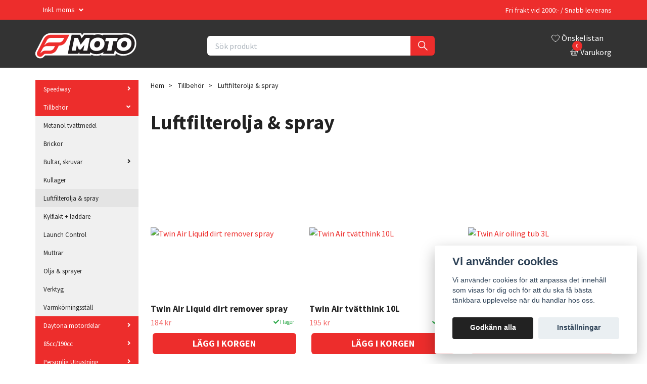

--- FILE ---
content_type: text/html; charset=utf-8
request_url: https://fmoto.se/tillbehor-speedway/luftfilterolja-spray
body_size: 39380
content:
<!DOCTYPE html>
<html class="no-javascript" lang="sv">
<head><script>var fbPixelEventId = Math.floor(Math.random() * 9000000000) + 1000000000;</script><meta property="ix:host" content="cdn.quickbutik.com/images"><meta http-equiv="Content-Type" content="text/html; charset=utf-8">
<title>Luftfilterolja &amp; spray - Tillbehör - Fmoto</title>
<meta name="author" content="Quickbutik">
<meta name="description" content="Luftfilterolja &amp; spray - Tillbehör - Fmoto">
<meta property="og:description" content="Luftfilterolja &amp; spray - Tillbehör - Fmoto">
<meta property="og:title" content="Luftfilterolja &amp; spray - Tillbehör - Fmoto">
<meta property="og:url" content="https://fmoto.se/tillbehor-speedway/luftfilterolja-spray">
<meta property="og:site_name" content="Fmoto">
<meta property="og:type" content="website">
<meta property="og:image" content="">
<meta property="twitter:card" content="summary">
<meta property="twitter:title" content="Fmoto">
<meta property="twitter:description" content="Luftfilterolja &amp; spray - Tillbehör - Fmoto">
<meta property="twitter:image" content="">
<meta name="viewport" content="width=device-width, initial-scale=1, maximum-scale=1">
<script>document.documentElement.classList.remove('no-javascript');</script><!-- Vendor Assets --><link rel="stylesheet" href="https://use.fontawesome.com/releases/v5.15.4/css/all.css">
<link href="https://storage.quickbutik.com/stores/40071K/templates/swift/css/assets.min.css?62062" rel="stylesheet">
<!-- Theme Stylesheet --><link href="https://storage.quickbutik.com/stores/40071K/templates/swift/css/theme-main.css?62062" rel="stylesheet">
<link href="https://storage.quickbutik.com/stores/40071K/templates/swift/css/theme-sub.css?62062" rel="stylesheet">
<link href="https://storage.quickbutik.com/stores/40071K/templates/swift/css/custom.css?62062" rel="stylesheet">
<!-- Google Fonts --><link href="//fonts.googleapis.com/css?family=Source+Sans+Pro:400,700%7CSource+Sans+Pro:400,700" rel="stylesheet" type="text/css"  media="all" /><!-- Favicon--><link rel="icon" type="image/png" href="https://cdn.quickbutik.com/images/40071K/templates/swift/assets/favicon.png?s=62062&auto=format">
<link rel="canonical" href="https://fmoto.se/tillbehor-speedway/luftfilterolja-spray">
<!-- Tweaks for older IEs--><!--[if lt IE 9]>
      <script src="https://oss.maxcdn.com/html5shiv/3.7.3/html5shiv.min.js"></script>
      <script src="https://oss.maxcdn.com/respond/1.4.2/respond.min.js"></script
    ><![endif]-->	<link rel="icon" type="image/ico" href="https://s3.eu-west-1.amazonaws.com/storage.quickbutik.com/stores/40071K/files/favicon.ico">
<link rel="apple-touch-icon" sizes="180x180" href="https://s3.eu-west-1.amazonaws.com/storage.quickbutik.com/stores/40071K/files/appletouchicon.png">

<style>.hide { display: none; }</style>
<script type="text/javascript" defer>document.addEventListener('DOMContentLoaded', () => {
    document.body.setAttribute('data-qb-page', 'list');
});</script><script src="/assets/shopassets/cookieconsent/cookieconsent.js?v=230"></script>
<style>
    :root {
        --cc-btn-primary-bg: #222222 !important;
        --cc-btn-primary-text: #fff !important;
        --cc-btn-primary-hover-bg: #222222 !important;
        --cc-btn-primary-hover-text: #fff !important;
    }
</style>
<style>
    html.force--consent,
    html.force--consent body{
        height: auto!important;
        width: 100vw!important;
    }
</style>

    <script type="text/javascript">
    var qb_cookieconsent = initCookieConsent();
    var qb_cookieconsent_blocks = [{"title":"Vi anv\u00e4nder cookies","description":"Vi anv\u00e4nder cookies f\u00f6r att anpassa det inneh\u00e5ll som visas f\u00f6r dig och f\u00f6r att du ska f\u00e5 b\u00e4sta t\u00e4nkbara upplevelse n\u00e4r du handlar hos oss."},{"title":"N\u00f6dv\u00e4ndiga cookies *","description":"Dessa cookies \u00e4r n\u00f6dv\u00e4ndiga f\u00f6r att butiken ska fungera korrekt och g\u00e5r inte att st\u00e4nga av utan att beh\u00f6va l\u00e4mna denna webbplats. De anv\u00e4nds f\u00f6r att funktionalitet som t.ex. varukorg, skapa ett konto och annat ska fungera korrekt.","toggle":{"value":"basic","enabled":true,"readonly":true}},{"title":"Statistik och prestanda","description":"Dessa cookies g\u00f6r att vi kan r\u00e4kna bes\u00f6k och trafik och d\u00e4rmed ta reda p\u00e5 saker som vilka sidor som \u00e4r mest popul\u00e4ra och hur bes\u00f6karna r\u00f6r sig p\u00e5 v\u00e5r webbplats. All information som samlas in genom dessa cookies \u00e4r sammanst\u00e4lld, vilket inneb\u00e4r att den \u00e4r anonym. Om du inte till\u00e5ter dessa cookies kan vi inte ge dig en lika skr\u00e4ddarsydd upplevelse.","toggle":{"value":"analytics","enabled":false,"readonly":false},"cookie_table":[{"col1":"_ga","col2":"google.com","col3":"2 years","col4":"Google Analytics"},{"col1":"_gat","col2":"google.com","col3":"1 minute","col4":"Google Analytics"},{"col1":"_gid","col2":"google.com","col3":"1 day","col4":"Google Analytics"}]},{"title":"Marknadsf\u00f6ring","description":"Dessa cookies st\u00e4lls in via v\u00e5r webbplats av v\u00e5ra annonseringspartner f\u00f6r att skapa en profil f\u00f6r dina intressen och visa relevanta annonser p\u00e5 andra webbplatser. De lagrar inte direkt personlig information men kan identifiera din webbl\u00e4sare och internetenhet. Om du inte till\u00e5ter dessa cookies kommer du att uppleva mindre riktad reklam.","toggle":{"value":"marketing","enabled":false,"readonly":false}}];
</script>
    <!-- Google Analytics 4 -->
    <script async src="https://www.googletagmanager.com/gtag/js?id=G-FMW05TWC3H"></script>
    <script>
        window.dataLayer = window.dataLayer || [];
        function gtag(){dataLayer.push(arguments);}

        gtag('consent', 'default', {
            'analytics_storage': 'denied',
            'ad_storage': 'denied',
            'ad_user_data': 'denied',
            'ad_personalization': 'denied',
            'wait_for_update': 500,
        });

        const getConsentForCategory = (category) => (typeof qb_cookieconsent == 'undefined' || qb_cookieconsent.allowedCategory(category)) ? 'granted' : 'denied';

        if (typeof qb_cookieconsent == 'undefined' || qb_cookieconsent.allowedCategory('analytics') || qb_cookieconsent.allowedCategory('marketing')) {
            const analyticsConsent = getConsentForCategory('analytics');
            const marketingConsent = getConsentForCategory('marketing');

            gtag('consent', 'update', {
                'analytics_storage': analyticsConsent,
                'ad_storage': marketingConsent,
                'ad_user_data': marketingConsent,
                'ad_personalization': marketingConsent,
            });
        }

        // Handle consent updates for GA4
        document.addEventListener('QB_CookieConsentAccepted', function(event) {
            const cookie = qbGetEvent(event).cookie;
            const getConsentLevel = (level) => (cookie && cookie.level && cookie.level.includes(level)) ? 'granted' : 'denied';

            gtag('consent', 'update', {
                'analytics_storage': getConsentLevel('analytics'),
                'ad_storage': getConsentLevel('marketing'),
                'ad_user_data': getConsentLevel('marketing'),
                'ad_personalization': getConsentLevel('marketing'),
            });
        });

        gtag('js', new Date());
        gtag('config', 'G-FMW05TWC3H', { 'allow_enhanced_conversions' : true } );
gtag('event', 'view_item_list', JSON.parse('{"item_list_name":"Luftfilterolja & spray","items":[{"item_id":"3171"},{"item_id":"3327"},{"item_id":"3328"},{"item_id":"3506"},{"item_id":"1242"},{"item_id":"2644"},{"item_id":"2934"},{"item_id":"2643"},{"item_id":"2778"},{"item_id":"2779"},{"item_id":"31"},{"item_id":"1328"},{"item_id":"1327"}]}'));

        const gaClientIdPromise = new Promise(resolve => {
            gtag('get', 'G-FMW05TWC3H', 'client_id', resolve);
        });
        const gaSessionIdPromise = new Promise(resolve => {
            gtag('get', 'G-FMW05TWC3H', 'session_id', resolve);
        });

        Promise.all([gaClientIdPromise, gaSessionIdPromise]).then(([gaClientId, gaSessionId]) => {
            var checkoutButton = document.querySelector("a[href='/cart/index']");
            if (checkoutButton) {
                checkoutButton.onclick = function() {
                    var query = new URLSearchParams({
                        ...(typeof qb_cookieconsent == 'undefined' || qb_cookieconsent.allowedCategory('analytics') ? {
                            gaClientId,
                            gaSessionId,
                        } : {}),
                        consentCategories: [
                            ...(typeof qb_cookieconsent == 'undefined' || qb_cookieconsent.allowedCategory('analytics')) ? ['analytics'] : [],
                            ...(typeof qb_cookieconsent == 'undefined' || qb_cookieconsent.allowedCategory('marketing')) ? ['marketing'] : [],
                        ],
                    });
                    this.setAttribute("href", "/cart/index?" + query.toString());
                };
            }
        });
    </script>
    <!-- End Google Analytics 4 --></head>
<body>
    <header class="header">
<!-- Section: Top Bar-->
<div class="top-bar  text-sm">
  <div class="container py-2">
    <div class="row align-items-center">
      <div class="col-12 col-lg-auto px-0">

        <ul class="mb-0  d-flex text-center text-sm-left justify-content-center justify-content-lg-start list-unstyled">

          
          <!-- Component: Language Dropdown-->

          <!-- Component: Tax Dropdown-->
          <li class="col-auto">
            <div class="dropdown">
              <a id="taxDropdown" href="#" data-toggle="dropdown" data-display="static" aria-haspopup="true"
                aria-expanded="false" class="dropdown-toggle topbar-link">
                Inkl. moms
              </a>

              <div aria-labelledby="taxDropdown" class="dropdown-menu dropdown-menu-left">
                <a class="taxlink dropdown-item" title="Priser är exkl. moms. Klicka för att växla om till inkl. moms."
                  href="?tax-reverse">
                  Exkl. moms
                </a>
              </div>

            </div>
          </li>


          <!-- Currency Dropdown-->

        </ul>

      </div>

      <!-- Component: Top information -->
      <div class="mt-2 mt-lg-0 col-12 col-lg  text-center text-lg-right px-0">
        <span class="w-100">Fri frakt vid 2000:- / Snabb leverans</span>
      </div>

    </div>
  </div>
</div>
<!-- /Section: Top Bar -->

<!-- Section: Main Header -->
<div class="navbar-position"></div>
<nav class="navbar-expand-lg navbar-light fixed-mobile">
  <div class="container pt-lg-4">
    <div class="row">
      <div class="navbar col-12 px-lg-0 py-0">
        <div class="list-inline-item order-0 d-lg-none col-auto p-0 outline-none">
          <a href="#" data-toggle="modal" data-target="#sidebarLeft" class="text-hover-primary">
            <svg class="svg-icon navbar-icon">
              <use xlink:href="#menu-hamburger-1"></use>
            </svg>
          </a>
        </div>
        
        <!--
          <a href="https://fmoto.se" title="Fmoto"
            class="navbar-brand order-1 order-lg-1 text-center text-md-left col-auto p-0">
            
            <img alt="Fmoto" class="img-fluid img-logo"
              src="https://cdn.quickbutik.com/images/40071K/templates/swift/assets/logo.png?s=62062&auto=format">
          </a>
          -->
          
          <a href="https://fmoto.se" title="Fmoto"
            class="navbar-brand order-1 order-lg-1 text-center text-md-left col-auto p-0">
           
<svg xmlns="http://www.w3.org/2000/svg" xml:space="preserve" viewBox="0 0 260 67" style="width: 200px; transform: translate(-0.25px, -0.25px)">
  <path d="M256.0997314 13.2849712c-2.6221313-4.2801514-6.3290253-7.6181412-11.019928-9.9205246-4.2569885-2.0886812-9.0957794-3.147851-14.3822784-3.147851-2.5798798 0-5.1207428.254737-7.5762939.758117h-51.7323456l-.1267548.6285138c-3.0714722-.9214411-6.3777771-1.3866308-9.8807068-1.3866308-2.6261902 0-5.1784363.2539245-7.631546.758117h-29.1350937l-4.3748169 5.5546484-2.2694778-5.5546484H40.2817917c-9.2688541 0-17.6016407 5.1499949-21.7424374 13.434433L1.3269316 48.7206383c-2.7334461 5.4664879-1.1359565 12.0518646 3.7995229 15.659626 2.1524673 1.5722961 4.6982126 2.4031372 7.3609657 2.4031372 3.2746105 0 6.3680201-1.257431 8.7114382-3.5407181l4.026226-3.9226265c.1698246-.1649513.3754025-.248642.6110439-.248642h11.6455879c9.2680397 0 41.1503868.0333138 41.1503868.0333138h65.2866287l.3493958-1.773407c3.922226 1.6807747 8.300293 2.531929 13.0391235 2.531929 4.4065094 0 8.5700531-.7069244 12.428894-2.1065559l-.2689514 1.3480339h36.6349945l1.1050873-5.5497742c1.524353 1.2074623 3.2039185 2.2625694 5.0329895 3.1592293 4.2569885 2.0894928 9.0957794 3.1490669 14.3830872 3.1490669 6.043808 0 11.6293335-1.3297501 16.6005707-3.952282 5.2336884-2.759449 9.3923645-6.7036057 12.3598175-11.7219658C258.5138245 39.2352409 260 33.6298065 260 27.5287113c0-5.2296238-1.3122864-10.0220928-3.9002686-14.2437401z" fill="#ffffff" />
  <path fill="#ed2d2c" d="m81.8223953 17.1769485 6.0215302-12.0421143H40.2819786c-7.6827393 0-14.5894852 4.268775-18.0241699 11.1397686L5.0478234 50.5812225c-1.8160682 3.6317291-.7451162 8.0435143 2.5327439 10.4393425 1.4707308 1.0742035 3.1925421 1.6023636 4.9070396 1.6023636 2.1077766 0 4.2049894-.798336 5.8081675-2.3604813l4.0270386-3.9230309c.9458179-.9210358 2.1930943-1.4284782 3.5135021-1.4284782H37.481903c7.6819229 0 14.5886688-4.2683678 18.0249786-11.1393623l5.0821342-10.1642914h.5635223c7.6827354 0 14.5894814-4.2687759 18.0241661-11.1393623l2.6456911-5.2909737z"/>
  <path d="M74.3802261 13.4553804H40.2823524c-4.4814301 0-8.578228 2.5319605-10.5823841 6.5402708l-6.5015125 13.0030251 4.0262604-3.9223919c2.4940605-2.4297199 5.8383484-3.7894421 9.3202858-3.7894421h24.6072426c4.4814301 0 8.5782318-2.5319614 10.5823822-6.5402718l2.6455993-5.2911901zM50.7102585 34.7590103H29.5738354c-4.4814262 0-8.5782261 2.5319633-10.5823822 6.5402718l-6.5015116 13.0030251 4.0262594-3.9223938c2.4940605-2.429718 5.8383503-3.7894402 9.3202839-3.7894402h11.6457958c4.4814301 0 8.578228-2.5319595 10.5823822-6.5402718l2.6455956-5.2911911z" fill="#ffffff" />
  <path fill="#231f20" d="M252.5519409 15.4579811c-2.2036591-3.5976019-5.3336334-6.4094601-9.3046112-8.3587875-3.6817017-1.8063173-7.9037476-2.722477-12.5499573-2.722477-2.9288635 0-5.724884.3616395-8.3772736 1.0545487l.0599213-.2964315h-47.5874786l-.4422302 2.187407c-.1411896-.0727239-.2756653-.1526089-.4190826-.2230473-3.6817017-1.8063173-7.9037476-2.722477-12.5499573-2.722477-4.0268402 0-7.8125458.6604071-11.3012695 1.9664931l.2382812-1.2083759h-23.6844482l-7.5437927 9.5788441-3.914093-9.5788441H93.6683426L83.7063828 54.944252h27.1581345l.597229-2.9853363h2.495369l-.5801697 2.9853363h27.1207657l.7983398-4.0494347c1.0735931.7745209 2.2215271 1.4767761 3.4610901 2.084671 3.6817017 1.8071289 7.9045563 2.7232895 12.5499573 2.7232895 5.3604431 0 10.2934875-1.1684608 14.6601715-3.4720612 1.2610931-.6650314 2.4425507-1.4169502 3.5573883-2.2377892l-.9864502 4.9513245h28.1502686l2.0626831-10.3538704c.0058899.0096474.0107727.0198555.0166626.0295067 2.2044678 3.6004448 5.3360748 6.4131165 9.3054199 8.3596001 3.6817017 1.8071289 7.9045563 2.7232895 12.5499573 2.7232895 5.3604431 0 10.2934875-1.1684608 14.6601715-3.4720612 4.5422058-2.3950157 8.1491547-5.813858 10.7192841-10.1602325 2.5457306-4.3033066 3.8368988-9.1961288 3.8368988-14.5419483-2e-7-4.4499759-1.1058962-8.511549-3.2876131-12.0705547z"/>
  <path d="m140.1970062 13.4554539-6.5390778 33.1683044h-10.1875381l2.9377136-15.1152935-9.334549 12.1300182h-4.9277496l-5.1171036-11.9406624-2.9852753 14.9259377H93.8558807l6.6337509-33.1683044h9.0976257l7.2022629 17.6267338 13.8831329-17.6267338h9.5243531zm8.2253266 32.0546016c-2.5428467-1.2474174-4.5014648-2.9924545-5.8754272-5.2355652-1.3739471-2.2426605-2.0609283-4.8169174-2.0609283-7.723671 0-3.8535347.8920441-7.2888699 2.6770172-10.3055573 1.7840729-3.0162373 4.2645416-5.3621006 7.4391785-7.0366926 3.1746368-1.6736937 6.7674713-2.5114384 10.7794037-2.5114384 3.3801422 0 6.341629.6241579 8.8844757 1.8720245 2.5424042 1.2478666 4.5014801 2.9929056 5.8754425 5.2355661 1.3743896 2.243557 2.0613708 4.8178139 2.0613708 7.723671 0 3.8544312-.8929291 7.2893181-2.6770172 10.3055573-1.7849731 3.0171356-4.2645416 5.3625488-7.4391785 7.0366936-3.1746368 1.6745911-6.7683716 2.5114365-10.7798462 2.5114365-3.3806 1e-7-6.3420869-.6241569-8.884491-1.8720245zm14.4521026-8.5524406c1.3102417-.9158211 2.3135529-2.1479836 3.008606-3.6960373.6946106-1.5471554 1.0428162-3.2374516 1.0428162-5.0699902 0-1.9581776-.5770416-3.5219364-1.7297821-4.6908302-1.1531982-1.1684437-2.7407379-1.7531147-4.761734-1.7531147-1.7697144 0-3.3096924.4581337-4.6199341 1.3739548-1.3111267.9167175-2.3144531 2.1484299-3.0090637 3.6960354-.6950531 1.5480556-1.0423584 3.2383518-1.0423584 5.0699921 0 1.959074.5761566 3.5223827 1.7293396 4.6908283 1.1527405 1.1688957 2.7402802 1.7531166 4.7621765 1.7531166 1.768814 0 3.3087921-.4572373 4.619934-1.3739548zm26.6857758-14.8308125h-9.7137146l1.7531128-8.6713486h30.6097565l-1.7531128 8.6713486h-9.7137146l-4.8806305 24.496954h-11.1823425l4.8806457-24.496954zm28.1781769 23.3832531c-2.5428467-1.2474174-4.5014801-2.9924545-5.8754272-5.2355652-1.3739471-2.2426605-2.0609283-4.8169174-2.0609283-7.723671 0-3.8535347.8920288-7.2888699 2.677002-10.3055573 1.7840881-3.0162373 4.2645569-5.3621006 7.4391937-7.0366926 3.1746368-1.6736937 6.7674713-2.5114384 10.7794037-2.5114384 3.3801422 0 6.341629.6241579 8.8844757 1.8720245 2.5424042 1.2478666 4.5014801 2.9929056 5.8754272 5.2355661 1.3744049 2.243557 2.0613861 4.8178139 2.0613861 7.723671 0 3.8544312-.8929291 7.2893181-2.6770172 10.3055573-1.7849731 3.0171356-4.2645416 5.3625488-7.4391785 7.0366936-3.1746368 1.6745911-6.7683716 2.5114365-10.7798462 2.5114365-3.3806 1e-7-6.3420869-.6241569-8.884491-1.8720245zm14.4521026-8.5524406c1.3102417-.9158211 2.3135529-2.1479836 3.008606-3.6960373.6946106-1.5471554 1.0428009-3.2374516 1.0428009-5.0699902 0-1.9581776-.5770416-3.5219364-1.7297821-4.6908302-1.153183-1.1684437-2.7407227-1.7531147-4.7617188-1.7531147-1.7697144 0-3.3096924.4581337-4.6199341 1.3739548-1.311142.9167175-2.3144531 2.1484299-3.0090637 3.6960354-.6950531 1.5480556-1.0423584 3.2383518-1.0423584 5.0699921 0 1.959074.5761566 3.5223827 1.7293396 4.6908283 1.1527405 1.1688957 2.7402802 1.7531166 4.7621765 1.7531166 1.7688141 0 3.3087922-.4572373 4.6199341-1.3739548z" fill="#ffffff" />
</svg>       
          </a>
          
        <form action="/shop/search" method="get"
          class="d-lg-flex order-lg-3 d-none my-lg-0 flex-grow-1 top-searchbar text-center col-auto px-4">
          <div class="search-wrapper input-group">
            <input type="text" name="s" placeholder="Sök produkt" aria-label="Search"
              aria-describedby="button-search-desktop" class="form-control pl-3 border-0" />
            <div class="input-group-append ml-0">
              <button id="button-search-desktop" type="submit" class="btn py-0 btn-underlined border-0">
                <svg class="svg-icon navbar-icon">
                  <use xlink:href="#search-1"></use>
                </svg>
              </button>
            </div>
          </div>
        </form>
        
              
        <ul class="list-inline order-2 order-lg-4 mb-0 text-right col-auto p-0 outline-none">
          <li class="list-inline-item mr-3 d-lg-inline-block d-none">
            <a href="/shop/wishlist" class="text-hover-primary position-relative d-flex align-items-center">
              <svg class="svg-icon navbar-icon">
                <use xlink:href="#heart-1"></use>
              </svg>
              <span class="color-text-base">Önskelistan</span>
            </a>
          </li>

          <li class="list-inline-item">
            <a href="#" data-toggle="modal" data-target="#sidebarCart"
              class="position-relative text-hover-primary d-flex align-items-center qs-cart-view">
              <svg class="svg-icon navbar-icon">
                <use xlink:href="#basket-1"></use>
              </svg>
              <div class="navbar-icon-badge icon-count text-white primary-bg basket-count-items">0
              </div>
              <span class="d-none d-sm-inline color-text-base">Varukorg
                </span>
            </a>
          </li>
        </ul>
      </div>
    </div>
  </div>

</nav>
<!-- /Section: Main Header -->
</header>

<!-- Section: Top Menu -->
<div id="sidebarLeft" tabindex="-1" role="dialog" aria-hidden="true" class="modal fade modal-left">
  <div role="document" class="modal-dialog">
    <div class="modal-content">
      <div class="modal-header pb-0 border-0 d-block">
        <div class="row">
        <form action="/shop/search" method="get" class="col d-lg-flex w-100 my-lg-0 mb-2 pt-1">
          <div class="search-wrapper input-group">
            <input type="text" name="s" placeholder="Sök produkt" aria-label="Search"
              aria-describedby="button-search" class="form-control pl-3 border-0 mobile-search" />
            <div class="input-group-append ml-0">
              <button id="button-search" type="submit" class="btn py-0 btn-underlined border-0">
                <svg class="svg-icon navbar-icon">
                  <use xlink:href="#search-1"></use>
                </svg>
              </button>
            </div>
          </div>
        </form>
        <button type="button" data-dismiss="modal" aria-label="Close" class="close col-auto close-rotate">
          <svg class="svg-icon w-3rem h-3rem svg-icon-light align-middle">
            <use xlink:href="#close-1"></use>
          </svg>
        </button>
        </div>
      </div>
      <div class="modal-body pt-0">
        <div class="px-2 pb-5">
        
          <ul class="nav flex-column">

            <li class="nav-item dropdown">
              <a href="/speedway" data-toggle="collapse" data-target="#cat10" aria-haspopup="true"
                aria-expanded="false"
                class="nav-link mobile-nav-link pl-0 mobile-dropdown-toggle dropdown-toggle">Speedway</a>
              <div id="cat10" class="collapse">
                <ul class="nav flex-column ml-3">
                  <li class="nav-item">
                    <a class="nav-link mobile-nav-link pl-0 show-all" href="/speedway" title="Speedway">Visa alla i Speedway</a>
                  </li>
                  
                  <li class="nav-item">
                    <a href="/speedway/avgassystem-speedway" class="nav-link mobile-nav-link pl-0 ">Avgassystem Speedway</a>
                  </li>

                  <li class="nav-item">
                    <a href="/speedway/belt" class="nav-link mobile-nav-link pl-0 ">Belt</a>
                  </li>

                  <li class="nav-item">
                    <a href="/speedway/briggo" class="nav-link mobile-nav-link pl-0 ">Briggo</a>
                  </li>

                  <li class="nav-item">
                    <a href="/speedway/tank-tanklock" class="nav-link mobile-nav-link pl-0 ">Bränsletank, oljeuppsamlare</a>
                  </li>

                  <li class="nav-item">
                    <a href="/speedway/counterskaft" class="nav-link mobile-nav-link pl-0 ">Counterskaft</a>
                  </li>

                  <li class="nav-item">
                    <a href="/speedway/drev-motor-counterskaft" class="nav-link mobile-nav-link pl-0 ">Drev motor &amp; Counterskaft</a>
                  </li>

                  <li class="nav-item">
                    <a href="/speedway/dackslang" class="nav-link mobile-nav-link pl-0 ">Däck/slang</a>
                  </li>

                  <li class="nav-item">
                    <a href="/speedway/ekrar-speedway" class="nav-link mobile-nav-link pl-0 ">Ekrar Speedway</a>
                  </li>

                  <li class="nav-item">
                    <a href="/speedway/fotpinne-tillbehor" class="nav-link mobile-nav-link pl-0 ">Fotpinne &amp; tillbehör</a>
                  </li>


                  <li class="nav-item dropdown">
                    <a href="#" data-target="#subcat39" data-toggle="collapse" aria-haspopup="true"
                      aria-expanded="false" class="nav-link pl-0 dropdown-toggle">Framgaffel</a>
                    <div id="subcat39" class="collapse">
                      <ul class="nav flex-column ml-3">
                        <li class="nav-item">
                          <a class="nav-link mobile-nav-link pl-0 show-all" href="/speedway/framgaffel"
                            title="Framgaffel">Visa alla i Framgaffel</a>
                        </li>
                        <li class="nav-item">
                          <a href="/speedway/framgaffel/bar-framgaffel" class="nav-link pl-0 ">BAR Framgaffel</a>
                        </li>
                        <li class="nav-item">
                          <a href="/speedway/framgaffel/jawa-framgaffel" class="nav-link pl-0 ">Jawa Framgaffel</a>
                        </li>
                        <li class="nav-item">
                          <a href="/speedway/framgaffel/stuha-framgaffel" class="nav-link pl-0 ">Stuha Framgaffel</a>
                        </li>
                        <li class="nav-item">
                          <a href="/speedway/framgaffel/tillbehor-gaffel" class="nav-link pl-0 ">Tillbehör gaffel</a>
                        </li>
                      </ul>
                    </div>
                  </li>

                  <li class="nav-item">
                    <a href="/speedway/forgasare" class="nav-link mobile-nav-link pl-0 ">Förgasare</a>
                  </li>

                  <li class="nav-item">
                    <a href="/speedway/gashandtag" class="nav-link mobile-nav-link pl-0 ">Gashandtag</a>
                  </li>

                  <li class="nav-item">
                    <a href="/speedway/gummihandtag" class="nav-link mobile-nav-link pl-0 ">Gummihandtag</a>
                  </li>

                  <li class="nav-item">
                    <a href="/speedway/hjul-tillbehor" class="nav-link mobile-nav-link pl-0 ">Hjul + tillbehör</a>
                  </li>

                  <li class="nav-item">
                    <a href="/speedway/kedja-bakdrev" class="nav-link mobile-nav-link pl-0 ">Kedja &amp; bakdrev</a>
                  </li>

                  <li class="nav-item">
                    <a href="/speedway/kedjesmorjning" class="nav-link mobile-nav-link pl-0 ">Kedjeskydd &amp; Kedjesmörjning</a>
                  </li>

                  <li class="nav-item">
                    <a href="/speedway/kedjestyrare" class="nav-link mobile-nav-link pl-0 ">Kedjestyrare</a>
                  </li>

                  <li class="nav-item">
                    <a href="/speedway/koppling" class="nav-link mobile-nav-link pl-0 ">Koppling</a>
                  </li>

                  <li class="nav-item">
                    <a href="/speedway/kopplingshandtag" class="nav-link mobile-nav-link pl-0 ">Kopplingshandtag</a>
                  </li>

                  <li class="nav-item">
                    <a href="/speedway/luftfilter-speedway" class="nav-link mobile-nav-link pl-0 ">Luftfilter</a>
                  </li>

                  <li class="nav-item">
                    <a href="/speedway/motorplatar" class="nav-link mobile-nav-link pl-0 ">Motorplåtar</a>
                  </li>

                  <li class="nav-item">
                    <a href="/speedway/ram" class="nav-link mobile-nav-link pl-0 ">Ram &amp; triangel</a>
                  </li>


                  <li class="nav-item dropdown">
                    <a href="#" data-target="#subcat36" data-toggle="collapse" aria-haspopup="true"
                      aria-expanded="false" class="nav-link pl-0 dropdown-toggle">Sadel &amp; sadelstag</a>
                    <div id="subcat36" class="collapse">
                      <ul class="nav flex-column ml-3">
                        <li class="nav-item">
                          <a class="nav-link mobile-nav-link pl-0 show-all" href="/speedway/sadel-stag"
                            title="Sadel &amp; sadelstag">Visa alla i Sadel &amp; sadelstag</a>
                        </li>
                        <li class="nav-item">
                          <a href="/speedway/sadel-stag/sadel" class="nav-link pl-0 ">Sadel</a>
                        </li>
                        <li class="nav-item">
                          <a href="/speedway/sadel-stag/sadelstag" class="nav-link pl-0 ">Sadelstag</a>
                        </li>
                      </ul>
                    </div>
                  </li>


                  <li class="nav-item dropdown">
                    <a href="#" data-target="#subcat18" data-toggle="collapse" aria-haspopup="true"
                      aria-expanded="false" class="nav-link pl-0 dropdown-toggle">Skärm, skärmstag, spoiler</a>
                    <div id="subcat18" class="collapse">
                      <ul class="nav flex-column ml-3">
                        <li class="nav-item">
                          <a class="nav-link mobile-nav-link pl-0 show-all" href="/speedway/skarmar-spoiler"
                            title="Skärm, skärmstag, spoiler">Visa alla i Skärm, skärmstag, spoiler</a>
                        </li>
                        <li class="nav-item">
                          <a href="/speedway/skarmar-spoiler/bakskarm" class="nav-link pl-0 ">Bakskärm</a>
                        </li>
                        <li class="nav-item">
                          <a href="/speedway/skarmar-spoiler/framskarm" class="nav-link pl-0 ">Framskärm</a>
                        </li>
                        <li class="nav-item">
                          <a href="/kedjeskydd-bakre" class="nav-link pl-0 ">Kedjeskydd bakre</a>
                        </li>
                        <li class="nav-item">
                          <a href="/speedway/skarmar-spoiler/spoiler" class="nav-link pl-0 ">Spoiler, spoilerbricka</a>
                        </li>
                        <li class="nav-item">
                          <a href="/speedway/skarmar-spoiler/skarmset" class="nav-link pl-0 ">Skärmset</a>
                        </li>
                        <li class="nav-item">
                          <a href="/speedway/skarmar-spoiler/skarmstag-upphangning" class="nav-link pl-0 ">Skärmstag, upphängning</a>
                        </li>
                      </ul>
                    </div>
                  </li>

                  <li class="nav-item">
                    <a href="/speedway/stotdampare-damask" class="nav-link mobile-nav-link pl-0 ">Stötdämpare &amp; damask</a>
                  </li>

                  <li class="nav-item">
                    <a href="/speedway/tandning" class="nav-link mobile-nav-link pl-0 ">Tändning</a>
                  </li>

                  <li class="nav-item">
                    <a href="/speedway/vajer" class="nav-link mobile-nav-link pl-0 ">Vajer</a>
                  </li>

                  <li class="nav-item">
                    <a href="/speedway/styregummihandtag" class="nav-link mobile-nav-link pl-0 ">Styren</a>
                  </li>


                </ul>
              </div>
            </li>
            

            <li class="nav-item dropdown">
              <a href="/tillbehor-speedway" data-toggle="collapse" data-target="#cat43" aria-haspopup="true"
                aria-expanded="false"
                class="nav-link mobile-nav-link pl-0 mobile-dropdown-toggle dropdown-toggle">Tillbehör</a>
              <div id="cat43" class="collapse">
                <ul class="nav flex-column ml-3">
                  <li class="nav-item">
                    <a class="nav-link mobile-nav-link pl-0 show-all" href="/tillbehor-speedway" title="Tillbehör">Visa alla i Tillbehör</a>
                  </li>
                  
                  <li class="nav-item">
                    <a href="/tillbehor-speedway/metanol" class="nav-link mobile-nav-link pl-0 ">Metanol tvättmedel</a>
                  </li>

                  <li class="nav-item">
                    <a href="/tillbehor-speedway/brickor" class="nav-link mobile-nav-link pl-0 ">Brickor</a>
                  </li>


                  <li class="nav-item dropdown">
                    <a href="#" data-target="#subcat80" data-toggle="collapse" aria-haspopup="true"
                      aria-expanded="false" class="nav-link pl-0 dropdown-toggle">Bultar, skruvar</a>
                    <div id="subcat80" class="collapse">
                      <ul class="nav flex-column ml-3">
                        <li class="nav-item">
                          <a class="nav-link mobile-nav-link pl-0 show-all" href="/tillbehor-speedway/bultar-muttrar"
                            title="Bultar, skruvar">Visa alla i Bultar, skruvar</a>
                        </li>
                        <li class="nav-item">
                          <a href="/tillbehor-speedway/bultar-muttrar/insex" class="nav-link pl-0 ">Insex</a>
                        </li>
                        <li class="nav-item">
                          <a href="/tillbehor-speedway/bultar-muttrar/forsankt-insex" class="nav-link pl-0 ">Insex försänkt</a>
                        </li>
                        <li class="nav-item">
                          <a href="/tillbehor-speedway/bultar-muttrar/insex-kullerskalle" class="nav-link pl-0 ">Insex kullerskalle</a>
                        </li>
                      </ul>
                    </div>
                  </li>

                  <li class="nav-item">
                    <a href="/tillbehor-speedway/kullager" class="nav-link mobile-nav-link pl-0 ">Kullager</a>
                  </li>

                  <li class="nav-item">
                    <a href="/tillbehor-speedway/luftfilterolja-spray" class="nav-link mobile-nav-link pl-0 active">Luftfilterolja &amp; spray</a>
                  </li>

                  <li class="nav-item">
                    <a href="/tillbehor-speedway/kylflakt-batteri" class="nav-link mobile-nav-link pl-0 ">Kylfläkt + laddare</a>
                  </li>

                  <li class="nav-item">
                    <a href="/tillbehor-speedway/launch-control" class="nav-link mobile-nav-link pl-0 ">Launch Control</a>
                  </li>

                  <li class="nav-item">
                    <a href="/tillbehor-speedway/k-nut-jet-nut-latta-racingmuttrar" class="nav-link mobile-nav-link pl-0 ">Muttrar</a>
                  </li>

                  <li class="nav-item">
                    <a href="/tillbehor-speedway/olja-sprayer" class="nav-link mobile-nav-link pl-0 ">Olja &amp; sprayer</a>
                  </li>

                  <li class="nav-item">
                    <a href="/tillbehor-speedway/verktyg" class="nav-link mobile-nav-link pl-0 ">Verktyg</a>
                  </li>

                  <li class="nav-item">
                    <a href="/tillbehor-speedway/varmkorningsstall" class="nav-link mobile-nav-link pl-0 ">Varmkörningsställ</a>
                  </li>


                </ul>
              </div>
            </li>
            

            <li class="nav-item dropdown">
              <a href="/daytona-motordelar" data-toggle="collapse" data-target="#cat239" aria-haspopup="true"
                aria-expanded="false"
                class="nav-link mobile-nav-link pl-0 mobile-dropdown-toggle dropdown-toggle">Daytona motordelar</a>
              <div id="cat239" class="collapse">
                <ul class="nav flex-column ml-3">
                  <li class="nav-item">
                    <a class="nav-link mobile-nav-link pl-0 show-all" href="/daytona-motordelar" title="Daytona motordelar">Visa alla i Daytona motordelar</a>
                  </li>
                  

                  <li class="nav-item dropdown">
                    <a href="#" data-target="#subcat199" data-toggle="collapse" aria-haspopup="true"
                      aria-expanded="false" class="nav-link pl-0 dropdown-toggle">Daytona Anima FSM 190cc</a>
                    <div id="subcat199" class="collapse">
                      <ul class="nav flex-column ml-3">
                        <li class="nav-item">
                          <a class="nav-link mobile-nav-link pl-0 show-all" href="/daytona-motordelar/daytona-anima-fsm-190cc"
                            title="Daytona Anima FSM 190cc">Visa alla i Daytona Anima FSM 190cc</a>
                        </li>
                        <li class="nav-item">
                          <a href="/daytona-motordelar/daytona-anima-fsm-190cc/komplett-motor-daytona" class="nav-link pl-0 ">Komplett motor Daytona</a>
                        </li>
                        <li class="nav-item">
                          <a href="/daytona-motordelar/forgasareinsug-daytona" class="nav-link pl-0 ">Förgasare/insug Daytona</a>
                        </li>
                        <li class="nav-item">
                          <a href="/daytona-motordelar/koppling-daytona" class="nav-link pl-0 ">Koppling Daytona</a>
                        </li>
                        <li class="nav-item">
                          <a href="/daytona-motordelar/kopplingssida-daytona" class="nav-link pl-0 ">Kopplingssida Daytona</a>
                        </li>
                        <li class="nav-item">
                          <a href="/daytona-motordelar/daytona-anima-fsm-190cc/oljepump-daytona" class="nav-link pl-0 ">Oljepump Daytona</a>
                        </li>
                        <li class="nav-item">
                          <a href="/daytona-motordelar/daytona-anima-fsm-190cc/packningar-o-ringar" class="nav-link pl-0 ">Packningar, O-ringar</a>
                        </li>
                        <li class="nav-item">
                          <a href="/daytona-motordelar/daytona-anima-fsm-190cc/topp-cylinder-daytona" class="nav-link pl-0 ">Topp &amp; cylinder Daytona</a>
                        </li>
                        <li class="nav-item">
                          <a href="/daytona-motordelar/tandning-daytona" class="nav-link pl-0 ">Tändning Daytona</a>
                        </li>
                        <li class="nav-item">
                          <a href="/daytona-motordelar/ventil" class="nav-link pl-0 ">Ventiler Daytona</a>
                        </li>
                        <li class="nav-item">
                          <a href="/daytona-motordelar/daytona-anima-fsm-190cc/vevparti-kolv-daytona" class="nav-link pl-0 ">Vevparti &amp; kolv Daytona</a>
                        </li>
                        <li class="nav-item">
                          <a href="/daytona-motordelar/vevhus-daytona" class="nav-link pl-0 ">Vevhus Daytona</a>
                        </li>
                        <li class="nav-item">
                          <a href="/daytona-motordelar/vaxellada-daytona" class="nav-link pl-0 ">Växellåda Daytona</a>
                        </li>
                        <li class="nav-item">
                          <a href="/daytona-motordelar/daytona-anima-fsm-190cc/vaxeltrumma" class="nav-link pl-0 ">Växeltrumma Daytona</a>
                        </li>
                      </ul>
                    </div>
                  </li>


                </ul>
              </div>
            </li>
            

            <li class="nav-item dropdown">
              <a href="/85-cc" data-toggle="collapse" data-target="#cat21" aria-haspopup="true"
                aria-expanded="false"
                class="nav-link mobile-nav-link pl-0 mobile-dropdown-toggle dropdown-toggle">85cc/190cc</a>
              <div id="cat21" class="collapse">
                <ul class="nav flex-column ml-3">
                  <li class="nav-item">
                    <a class="nav-link mobile-nav-link pl-0 show-all" href="/85-cc" title="85cc/190cc">Visa alla i 85cc/190cc</a>
                  </li>
                  

                  <li class="nav-item dropdown">
                    <a href="#" data-target="#subcat25" data-toggle="collapse" aria-haspopup="true"
                      aria-expanded="false" class="nav-link pl-0 dropdown-toggle">Honda CR85 motor</a>
                    <div id="subcat25" class="collapse">
                      <ul class="nav flex-column ml-3">
                        <li class="nav-item">
                          <a class="nav-link mobile-nav-link pl-0 show-all" href="/85-cc/honda-cr85-motor"
                            title="Honda CR85 motor">Visa alla i Honda CR85 motor</a>
                        </li>
                        <li class="nav-item">
                          <a href="/85-cc/honda-cr85-motor/cdi-tandspole-cr85" class="nav-link pl-0 ">CDI, tändspole CR85</a>
                        </li>
                        <li class="nav-item">
                          <a href="/85-cc/honda-cr85-motor/forgasare-cr85" class="nav-link pl-0 ">Förgasare CR85</a>
                        </li>
                        <li class="nav-item">
                          <a href="/85-cc/honda-cr85-motor/koppling-honda-cr85" class="nav-link pl-0 ">Koppling Honda CR85</a>
                        </li>
                        <li class="nav-item">
                          <a href="/85-cc/honda-cr85-motor/kopplingssida-cr85" class="nav-link pl-0 ">Kopplingssida CR85</a>
                        </li>
                        <li class="nav-item">
                          <a href="/85-cc/honda-cr85-motor/packn-p-box-cr85" class="nav-link pl-0 ">Packn, p-box CR85</a>
                        </li>
                        <li class="nav-item">
                          <a href="/85-cc/honda-cr85-motor/topp-cylinder-cr85" class="nav-link pl-0 ">Topp &amp; cylinder CR85</a>
                        </li>
                        <li class="nav-item">
                          <a href="/85-cc/honda-cr85-motor/transmission-cr85" class="nav-link pl-0 ">Transmission CR85</a>
                        </li>
                        <li class="nav-item">
                          <a href="/85-cc/honda-cr85-motor/tandningssida-cr85" class="nav-link pl-0 ">Tändningssida CR85</a>
                        </li>
                        <li class="nav-item">
                          <a href="/85-cc/honda-cr85-motor/vattenpump-cr85" class="nav-link pl-0 ">Vattenpump  CR85</a>
                        </li>
                        <li class="nav-item">
                          <a href="/85-cc/honda-cr85-motor/vevhus-honda-cr85" class="nav-link pl-0 ">Vevhus Honda  CR85</a>
                        </li>
                        <li class="nav-item">
                          <a href="/85-cc/honda-cr85-motor/vevparti-kolv-cr85" class="nav-link pl-0 ">Vevparti &amp; kolv CR85</a>
                        </li>
                        <li class="nav-item">
                          <a href="/85-cc/honda-cr85-motor/vaxeltrumma-cr85" class="nav-link pl-0 ">Växeltrumma CR85</a>
                        </li>
                      </ul>
                    </div>
                  </li>


                  <li class="nav-item dropdown">
                    <a href="#" data-target="#subcat22" data-toggle="collapse" aria-haspopup="true"
                      aria-expanded="false" class="nav-link pl-0 dropdown-toggle">Suzuki RM85 motor</a>
                    <div id="subcat22" class="collapse">
                      <ul class="nav flex-column ml-3">
                        <li class="nav-item">
                          <a class="nav-link mobile-nav-link pl-0 show-all" href="/85-cc/motordelar-suzuki-rm85"
                            title="Suzuki RM85 motor">Visa alla i Suzuki RM85 motor</a>
                        </li>
                        <li class="nav-item">
                          <a href="/85-cc/motordelar-suzuki-rm85/avgassystem-rm85" class="nav-link pl-0 ">Avgassystem RM85</a>
                        </li>
                        <li class="nav-item">
                          <a href="/85-cc/motordelar-suzuki-rm85/avgasport-rm85" class="nav-link pl-0 ">Avgasport RM85</a>
                        </li>
                        <li class="nav-item">
                          <a href="/85-cc/motordelar-suzuki-rm85/cdi-tandspole-rm85" class="nav-link pl-0 ">CDI &amp; tändspole RM85</a>
                        </li>
                        <li class="nav-item">
                          <a href="/85-cc/motordelar-suzuki-rm85/forgasare-rm85" class="nav-link pl-0 ">Förgasare RM85</a>
                        </li>
                        <li class="nav-item">
                          <a href="/85-cc/motordelar-suzuki-rm85/kick-rm85" class="nav-link pl-0 ">Kick RM85</a>
                        </li>
                        <li class="nav-item">
                          <a href="/85-cc/motordelar-suzuki-rm85/koppling-rm85" class="nav-link pl-0 ">Koppling RM85</a>
                        </li>
                        <li class="nav-item">
                          <a href="/85-cc/motordelar-suzuki-rm85/packn-p-box-rm85" class="nav-link pl-0 ">Packn, p-box RM85</a>
                        </li>
                        <li class="nav-item">
                          <a href="/85-cc/motordelar-suzuki-rm85/sidokapor-vattenpump-rm85" class="nav-link pl-0 ">Sidokåpor vattenpump RM85</a>
                        </li>
                        <li class="nav-item">
                          <a href="/85-cc/motordelar-suzuki-rm85/topp-cylinder-rm85" class="nav-link pl-0 ">Topp &amp; cylinder RM85</a>
                        </li>
                        <li class="nav-item">
                          <a href="/85-cc/motordelar-suzuki-rm85/transmission-rm85" class="nav-link pl-0 ">Transmission RM85</a>
                        </li>
                        <li class="nav-item">
                          <a href="/85-cc/motordelar-suzuki-rm85/tandning-stator-rotor-suzuki-rm85" class="nav-link pl-0 ">Tändning, stator &amp; rotor Suzuki RM85</a>
                        </li>
                        <li class="nav-item">
                          <a href="/85-cc/motordelar-suzuki-rm85/vevhus-rm85" class="nav-link pl-0 ">Vevhus RM85</a>
                        </li>
                        <li class="nav-item">
                          <a href="/85-cc/motordelar-suzuki-rm85/vevparti-kolv-rm85" class="nav-link pl-0 ">Vevparti &amp; kolv RM85</a>
                        </li>
                        <li class="nav-item">
                          <a href="/85-cc/motordelar-suzuki-rm85/vaxeltrumma-rm85" class="nav-link pl-0 ">Växeltrumma RM85</a>
                        </li>
                      </ul>
                    </div>
                  </li>


                  <li class="nav-item dropdown">
                    <a href="#" data-target="#subcat26" data-toggle="collapse" aria-haspopup="true"
                      aria-expanded="false" class="nav-link pl-0 dropdown-toggle">Suzuki RM85 ram</a>
                    <div id="subcat26" class="collapse">
                      <ul class="nav flex-column ml-3">
                        <li class="nav-item">
                          <a class="nav-link mobile-nav-link pl-0 show-all" href="/85-cc/suzuki-rm85-ram"
                            title="Suzuki RM85 ram">Visa alla i Suzuki RM85 ram</a>
                        </li>
                        <li class="nav-item">
                          <a href="/85-cc/suzuki-rm85-ram/bakhjul-rm85" class="nav-link pl-0 ">Bakhjul RM85</a>
                        </li>
                        <li class="nav-item">
                          <a href="/85-cc/suzuki-rm85-ram/framhjul-rm85" class="nav-link pl-0 ">Framhjul RM85</a>
                        </li>
                        <li class="nav-item">
                          <a href="/85-cc/suzuki-rm85-ram/lager-rm85" class="nav-link pl-0 ">Lager RM85</a>
                        </li>
                        <li class="nav-item">
                          <a href="/85-cc/suzuki-rm85-ram/handtag-rm85" class="nav-link pl-0 ">Handtag, reglage RM85</a>
                        </li>
                        <li class="nav-item">
                          <a href="/85-cc/suzuki-rm85-ram/styre-vajer" class="nav-link pl-0 ">Styre / vajer</a>
                        </li>
                        <li class="nav-item">
                          <a href="/85-cc/suzuki-rm85-ram/sving-kedjestyrare" class="nav-link pl-0 ">Sving, Kedjestyrare</a>
                        </li>
                      </ul>
                    </div>
                  </li>

                  <li class="nav-item">
                    <a href="/avgassystem-85cc" class="nav-link mobile-nav-link pl-0 ">Avgassystem 85cc</a>
                  </li>

                  <li class="nav-item">
                    <a href="/85-cc/dack-slang-85cc" class="nav-link mobile-nav-link pl-0 ">Däck, hjul 85/190cc</a>
                  </li>

                  <li class="nav-item">
                    <a href="/85-cc/fotpinne-85cc" class="nav-link mobile-nav-link pl-0 ">Fotpinne 85/190cc</a>
                  </li>

                  <li class="nav-item">
                    <a href="/85-cc/handtag-vajer-85cc" class="nav-link mobile-nav-link pl-0 ">Handtag, vajer 85/190cc</a>
                  </li>

                  <li class="nav-item">
                    <a href="/85-cc/kedja" class="nav-link mobile-nav-link pl-0 ">Kedja &amp; drev 85/190cc</a>
                  </li>

                  <li class="nav-item">
                    <a href="/85-cc/luftfilter-19085cc" class="nav-link mobile-nav-link pl-0 ">Luftfilter 85/190cc</a>
                  </li>

                  <li class="nav-item">
                    <a href="/skarmar-85190" class="nav-link mobile-nav-link pl-0 ">Skärmar 85/190</a>
                  </li>

                  <li class="nav-item">
                    <a href="/85-cc/amne-vaxelspak" class="nav-link mobile-nav-link pl-0 ">Ämne växelspak</a>
                  </li>


                </ul>
              </div>
            </li>
            

            <li class="nav-item dropdown">
              <a href="/personlig-utrustning" data-toggle="collapse" data-target="#cat56" aria-haspopup="true"
                aria-expanded="false"
                class="nav-link mobile-nav-link pl-0 mobile-dropdown-toggle dropdown-toggle">Personlig Utrustning</a>
              <div id="cat56" class="collapse">
                <ul class="nav flex-column ml-3">
                  <li class="nav-item">
                    <a class="nav-link mobile-nav-link pl-0 show-all" href="/personlig-utrustning" title="Personlig Utrustning">Visa alla i Personlig Utrustning</a>
                  </li>
                  

                  <li class="nav-item dropdown">
                    <a href="#" data-target="#subcat99" data-toggle="collapse" aria-haspopup="true"
                      aria-expanded="false" class="nav-link pl-0 dropdown-toggle">Glasögon</a>
                    <div id="subcat99" class="collapse">
                      <ul class="nav flex-column ml-3">
                        <li class="nav-item">
                          <a class="nav-link mobile-nav-link pl-0 show-all" href="/personlig-utrustning/glasogon"
                            title="Glasögon">Visa alla i Glasögon</a>
                        </li>
                        <li class="nav-item">
                          <a href="/personlig-utrustning/glasogon/eks" class="nav-link pl-0 ">EKS</a>
                        </li>
                        <li class="nav-item">
                          <a href="/personlig-utrustning/glasogon/oakley-glasogon" class="nav-link pl-0 ">Oakley glasögon</a>
                        </li>
                        <li class="nav-item">
                          <a href="/personlig-utrustning/glasogon/100-glasogon" class="nav-link pl-0 ">100% glasögon</a>
                        </li>
                        <li class="nav-item">
                          <a href="/personlig-utrustning/glasogon/tear-off-roll-off-film" class="nav-link pl-0 ">Tear Off &amp; Roll Off</a>
                        </li>
                      </ul>
                    </div>
                  </li>


                  <li class="nav-item dropdown">
                    <a href="#" data-target="#subcat121" data-toggle="collapse" aria-haspopup="true"
                      aria-expanded="false" class="nav-link pl-0 dropdown-toggle">Handskar</a>
                    <div id="subcat121" class="collapse">
                      <ul class="nav flex-column ml-3">
                        <li class="nav-item">
                          <a class="nav-link mobile-nav-link pl-0 show-all" href="/personlig-utrustning/handskar"
                            title="Handskar">Visa alla i Handskar</a>
                        </li>
                        <li class="nav-item">
                          <a href="/personlig-utrustning/handskar/vuxen" class="nav-link pl-0 ">Vuxen</a>
                        </li>
                        <li class="nav-item">
                          <a href="/personlig-utrustning/handskar/juniorbarn" class="nav-link pl-0 ">Junior/barn</a>
                        </li>
                      </ul>
                    </div>
                  </li>

                  <li class="nav-item">
                    <a href="/personlig-utrustning/hjalmar" class="nav-link mobile-nav-link pl-0 ">Hjälmar</a>
                  </li>

                  <li class="nav-item">
                    <a href="/personlig-utrustning/hjalmhuvor" class="nav-link mobile-nav-link pl-0 ">Hjälmhuvor</a>
                  </li>

                  <li class="nav-item">
                    <a href="/personlig-utrustning/knaskydd" class="nav-link mobile-nav-link pl-0 ">Knäskydd</a>
                  </li>

                  <li class="nav-item">
                    <a href="/personlig-utrustning/nackskydd" class="nav-link mobile-nav-link pl-0 ">Nackskydd</a>
                  </li>

                  <li class="nav-item">
                    <a href="/personlig-utrustning/skyddsbyxorshorts" class="nav-link mobile-nav-link pl-0 ">Skyddsbyxor/shorts</a>
                  </li>

                  <li class="nav-item">
                    <a href="/personlig-utrustning/skyddsvastskyddsjacka" class="nav-link mobile-nav-link pl-0 ">Skyddsväst/skyddsjacka</a>
                  </li>

                  <li class="nav-item">
                    <a href="/personlig-utrustning/speedway-stovlar" class="nav-link mobile-nav-link pl-0 ">Stövlar &amp; släpsko</a>
                  </li>


                </ul>
              </div>
            </li>
            

            <li class="nav-item dropdown">
              <a href="/mx-enduro" data-toggle="collapse" data-target="#cat69" aria-haspopup="true"
                aria-expanded="false"
                class="nav-link mobile-nav-link pl-0 mobile-dropdown-toggle dropdown-toggle">MX &amp; Enduro</a>
              <div id="cat69" class="collapse">
                <ul class="nav flex-column ml-3">
                  <li class="nav-item">
                    <a class="nav-link mobile-nav-link pl-0 show-all" href="/mx-enduro" title="MX &amp; Enduro">Visa alla i MX &amp; Enduro</a>
                  </li>
                  
                  <li class="nav-item">
                    <a href="/mx-enduro/bromsar" class="nav-link mobile-nav-link pl-0 ">Bromsar MX</a>
                  </li>

                  <li class="nav-item">
                    <a href="/mx-enduro/bromspedal" class="nav-link mobile-nav-link pl-0 ">Bromspedal</a>
                  </li>

                  <li class="nav-item">
                    <a href="/mx-enduro/branslepump" class="nav-link mobile-nav-link pl-0 ">Bränslepump</a>
                  </li>

                  <li class="nav-item">
                    <a href="/mx-enduro/dubbdack" class="nav-link mobile-nav-link pl-0 ">Dubbdäck</a>
                  </li>


                  <li class="nav-item dropdown">
                    <a href="#" data-target="#subcat223" data-toggle="collapse" aria-haspopup="true"
                      aria-expanded="false" class="nav-link pl-0 dropdown-toggle">Däck, slang, Mousse</a>
                    <div id="subcat223" class="collapse">
                      <ul class="nav flex-column ml-3">
                        <li class="nav-item">
                          <a class="nav-link mobile-nav-link pl-0 show-all" href="/mx-enduro/dack-slang-mousse"
                            title="Däck, slang, Mousse">Visa alla i Däck, slang, Mousse</a>
                        </li>
                        <li class="nav-item">
                          <a href="/mx-enduro/dack-mx-enduro/dack-enduro" class="nav-link pl-0 ">Däck Enduro</a>
                        </li>
                        <li class="nav-item">
                          <a href="/mx-enduro/dack-mx-enduro/dack-mx" class="nav-link pl-0 ">Däck MX</a>
                        </li>
                        <li class="nav-item">
                          <a href="/mx-enduro/innerslang-mousse-mx-enduro" class="nav-link pl-0 ">Innerslang</a>
                        </li>
                        <li class="nav-item">
                          <a href="/mx-enduro/dack-mx-enduro/mousse" class="nav-link pl-0 ">Mousse</a>
                        </li>
                      </ul>
                    </div>
                  </li>

                  <li class="nav-item">
                    <a href="/mx-enduro/dacklas" class="nav-link mobile-nav-link pl-0 ">Däcklås</a>
                  </li>

                  <li class="nav-item">
                    <a href="/mx-enduro/fotpinnar-mx" class="nav-link mobile-nav-link pl-0 ">Fotpinnar MX</a>
                  </li>

                  <li class="nav-item">
                    <a href="/mx-enduro/gashandtag-mx" class="nav-link mobile-nav-link pl-0 ">Gashandtag MX</a>
                  </li>

                  <li class="nav-item">
                    <a href="/mx-enduro/gummihandtag-mx" class="nav-link mobile-nav-link pl-0 ">Gummihandtag MX</a>
                  </li>


                  <li class="nav-item dropdown">
                    <a href="#" data-target="#subcat95" data-toggle="collapse" aria-haspopup="true"
                      aria-expanded="false" class="nav-link pl-0 dropdown-toggle">Hjul MX &amp; Enduro</a>
                    <div id="subcat95" class="collapse">
                      <ul class="nav flex-column ml-3">
                        <li class="nav-item">
                          <a class="nav-link mobile-nav-link pl-0 show-all" href="/mx-enduro/hjul-mx-enduro"
                            title="Hjul MX &amp; Enduro">Visa alla i Hjul MX &amp; Enduro</a>
                        </li>
                        <li class="nav-item">
                          <a href="/mx-enduro/hjul-mx-enduro/mx-endurohjul-gasgas" class="nav-link pl-0 ">MX Enduro hjul GasGas</a>
                        </li>
                        <li class="nav-item">
                          <a href="/mx-enduro/hjul-mx-enduro/mx-enduro-hjul-husqvarna" class="nav-link pl-0 ">MX Enduro hjul Husqvarna</a>
                        </li>
                        <li class="nav-item">
                          <a href="/mx-enduro/hjul-mx-enduro/mx-enduro-hjul-ktm" class="nav-link pl-0 ">MX Enduro hjul KTM</a>
                        </li>
                      </ul>
                    </div>
                  </li>

                  <li class="nav-item">
                    <a href="/hjul-tillbehor-ekrar" class="nav-link mobile-nav-link pl-0 ">Hjul tillbehör (ekrar)</a>
                  </li>

                  <li class="nav-item">
                    <a href="/mx-enduro/hjullager-distanser" class="nav-link mobile-nav-link pl-0 ">Hjullager, distanser</a>
                  </li>


                  <li class="nav-item dropdown">
                    <a href="#" data-target="#subcat88" data-toggle="collapse" aria-haspopup="true"
                      aria-expanded="false" class="nav-link pl-0 dropdown-toggle">Kedja &amp; drev MX</a>
                    <div id="subcat88" class="collapse">
                      <ul class="nav flex-column ml-3">
                        <li class="nav-item">
                          <a class="nav-link mobile-nav-link pl-0 show-all" href="/mx-enduro/kedja-drev"
                            title="Kedja &amp; drev MX">Visa alla i Kedja &amp; drev MX</a>
                        </li>
                        <li class="nav-item">
                          <a href="/mx-enduro/kedja-drev/kedja-mx-enduro" class="nav-link pl-0 ">Kedja MX Enduro</a>
                        </li>
                        <li class="nav-item">
                          <a href="/mx-enduro/kedja-drev/drev-beta-rr" class="nav-link pl-0 ">Drev Beta RR</a>
                        </li>
                        <li class="nav-item">
                          <a href="/mx-enduro/kedja-drev/drev-gasgas" class="nav-link pl-0 ">Drev GasGas</a>
                        </li>
                        <li class="nav-item">
                          <a href="/mx-enduro/kedja-drev/drev-honda" class="nav-link pl-0 ">Drev Honda</a>
                        </li>
                        <li class="nav-item">
                          <a href="/mx-enduro/kedja-drev/drev-husqvarna" class="nav-link pl-0 ">Drev Husqvarna</a>
                        </li>
                        <li class="nav-item">
                          <a href="/mx-enduro/kedja-drev/drev-ktm" class="nav-link pl-0 ">Drev KTM</a>
                        </li>
                        <li class="nav-item">
                          <a href="/mx-enduro/kedja-drev/drev-suzuki" class="nav-link pl-0 ">Drev Suzuki</a>
                        </li>
                        <li class="nav-item">
                          <a href="/mx-enduro/kedja-drev/drev-yamaha" class="nav-link pl-0 ">Drev Yamaha</a>
                        </li>
                      </ul>
                    </div>
                  </li>

                  <li class="nav-item">
                    <a href="/mx-enduro/kedjestyrare-kedjeslapa" class="nav-link mobile-nav-link pl-0 ">Kedjestyrare, kedjesläpa</a>
                  </li>

                  <li class="nav-item">
                    <a href="/mx-enduro/koppling-mx" class="nav-link mobile-nav-link pl-0 ">Koppling MX</a>
                  </li>

                  <li class="nav-item">
                    <a href="/mx-enduro/lager-mx" class="nav-link mobile-nav-link pl-0 ">Lager MX</a>
                  </li>

                  <li class="nav-item">
                    <a href="/mx-enduro/luftfilter-mx-enduro" class="nav-link mobile-nav-link pl-0 ">Luftfilter</a>
                  </li>


                  <li class="nav-item dropdown">
                    <a href="#" data-target="#subcat84" data-toggle="collapse" aria-haspopup="true"
                      aria-expanded="false" class="nav-link pl-0 dropdown-toggle">Olja MX &amp; Enduro</a>
                    <div id="subcat84" class="collapse">
                      <ul class="nav flex-column ml-3">
                        <li class="nav-item">
                          <a class="nav-link mobile-nav-link pl-0 show-all" href="/mx-enduro/olja-mx-enduro"
                            title="Olja MX &amp; Enduro">Visa alla i Olja MX &amp; Enduro</a>
                        </li>
                        <li class="nav-item">
                          <a href="/tillbehor-speedway/luftfilterolja-spray/olja" class="nav-link pl-0 ">Olja</a>
                        </li>
                        <li class="nav-item">
                          <a href="/mx-enduro/olja-mx-enduro/oljefilter" class="nav-link pl-0 ">Oljefilter</a>
                        </li>
                      </ul>
                    </div>
                  </li>

                  <li class="nav-item">
                    <a href="/mx-enduro/selab-sadeloverdrag" class="nav-link mobile-nav-link pl-0 ">Selab sadelöverdrag</a>
                  </li>

                  <li class="nav-item">
                    <a href="/mx-enduro/vaxelspak" class="nav-link mobile-nav-link pl-0 ">Växelspak</a>
                  </li>


                </ul>
              </div>
            </li>
            
            <li class="nav-item ">
              <a href="/flat-track" title="Flat Track" class="nav-link mobile-nav-link pl-0">Flat Track</a>
            </li>

            
            <li class="nav-item ">
              <a href="/olja-spray" title="Olja, spray" class="nav-link mobile-nav-link pl-0">Olja, spray</a>
            </li>

            
            
            <li class="nav-item ">
              <a href="/speedway" title="Speedway" class="nav-link mobile-nav-link pl-0">Speedway</a>
            </li>

            <li class="nav-item ">
              <a href="/tillbehor-speedway" title="Tillbehör" class="nav-link mobile-nav-link pl-0">Tillbehör</a>
            </li>

            <li class="nav-item ">
              <a href="/85-cc" title="85cc / 190cc" class="nav-link mobile-nav-link pl-0">85cc / 190cc</a>
            </li>

            <li class="nav-item ">
              <a href="/personlig-utrustning" title="Personlig Utrustning" class="nav-link mobile-nav-link pl-0">Personlig Utrustning</a>
            </li>

            <li class="nav-item ">
              <a href="/mx-enduro" title="MX &amp; Enduro" class="nav-link mobile-nav-link pl-0">MX &amp; Enduro</a>
            </li>

            <li class="nav-item ">
              <a href="/flat-track" title="Flat Track" class="nav-link mobile-nav-link pl-0">Flat Track</a>
            </li>

            <li class="nav-item ">
              <a href="/olja-spray" title="Olja" class="nav-link mobile-nav-link pl-0">Olja</a>
            </li>

            <li class="nav-item ">
              <a href="/daytona-motordelar" title="Daytona motordelar" class="nav-link mobile-nav-link pl-0">Daytona motordelar</a>
            </li>

          </ul>
          
            <div class="nav-item">
              <a href="/shop/wishlist" class="nav-link mobile-nav-link text-hover-primary position-relative d-flex align-items-center">
                <svg class="svg-icon navbar-icon">
                  <use xlink:href="#heart-1"></use>
                </svg>
                <span class="nav-link pl-0">Önskelistan</span>
              </a>
            </div>

          
        </div>
      </div>
    </div>
  </div>
</div>
<!-- /Section: Top Menu --><div class="container">
        <div class="row">
        <div class="sidebar  pr-lg-4 pl-lg-0 pt-4  order-lg-1 order-2 col-lg-3">



<div id="categoriesMenu" role="menu" class="expand-lg collapse">
    
    <ul class="sidebar-icon-menu pb-3 mt-4 mt-lg-0"> 

<li class="py-0">
    <div class="d-flex align-items-center justify-content-between" style="background-color: #ed2d2c;">
      <a href="/speedway" class="sidefont-2 col-auto pl-2 pl-0 sidefont-2" style="color: #ffffff;">Speedway</a>
      <a href="/speedway" data-toggle="collapse" data-target="#sidecat10" aria-haspopup="true" aria-expanded="false" class="w-100 pl-0 font-weight-bold sidebar-icon-menu-item sidefont-2" style="color: #ffffff;"></a>
    </div>
    <div id="sidecat10" class="collapse pl-3" style="background-color: #f0f0f0;">
                <ul class="nav flex-column mt-0 sidebar-icon-menu sidebar-icon-submenu mb-0 ml-0">
                  <li class="nav-item sidefont-2">
                    <a href="/speedway/avgassystem-speedway" class="pl-0 d-block " style="color: #222222">Avgassystem Speedway</a>
                  </li>

                  <li class="nav-item sidefont-2">
                    <a href="/speedway/belt" class="pl-0 d-block " style="color: #222222">Belt</a>
                  </li>

                  <li class="nav-item sidefont-2">
                    <a href="/speedway/briggo" class="pl-0 d-block " style="color: #222222">Briggo</a>
                  </li>

                  <li class="nav-item sidefont-2">
                    <a href="/speedway/tank-tanklock" class="pl-0 d-block " style="color: #222222">Bränsletank, oljeuppsamlare</a>
                  </li>

                  <li class="nav-item sidefont-2">
                    <a href="/speedway/counterskaft" class="pl-0 d-block " style="color: #222222">Counterskaft</a>
                  </li>

                  <li class="nav-item sidefont-2">
                    <a href="/speedway/drev-motor-counterskaft" class="pl-0 d-block " style="color: #222222">Drev motor &amp; Counterskaft</a>
                  </li>

                  <li class="nav-item sidefont-2">
                    <a href="/speedway/dackslang" class="pl-0 d-block " style="color: #222222">Däck/slang</a>
                  </li>

                  <li class="nav-item sidefont-2">
                    <a href="/speedway/ekrar-speedway" class="pl-0 d-block " style="color: #222222">Ekrar Speedway</a>
                  </li>

                  <li class="nav-item sidefont-2">
                    <a href="/speedway/fotpinne-tillbehor" class="pl-0 d-block " style="color: #222222">Fotpinne &amp; tillbehör</a>
                  </li>


                  
                      <li class="d-flex align-items-center justify-content-between">
      <a href="/speedway/framgaffel" class="col-auto pl-0 sidefont-2" style="color: #222222">Framgaffel</a>
      <a href="/speedway/framgaffel" data-toggle="collapse" data-target="#sidesubcat39" aria-haspopup="true"
        aria-expanded="false"
        class="w-100 pl-0 font-weight-bold sidebar-icon-menu-item sidefont-2" style="color: #222222"></a>
    </li>
                  <li class="nav-item dropdown">
                    <div id="sidesubcat39" class="collapse">
                      <ul class="nav flex-column ml-3">
                        <li class="sidefont-2 nav-item">
                          <a href="/speedway/framgaffel/bar-framgaffel" class="pl-0 d-block " style="color: #222222; opacity: 0.8;">BAR Framgaffel</a>
                        </li>
                        <li class="sidefont-2 nav-item">
                          <a href="/speedway/framgaffel/jawa-framgaffel" class="pl-0 d-block " style="color: #222222; opacity: 0.8;">Jawa Framgaffel</a>
                        </li>
                        <li class="sidefont-2 nav-item">
                          <a href="/speedway/framgaffel/stuha-framgaffel" class="pl-0 d-block " style="color: #222222; opacity: 0.8;">Stuha Framgaffel</a>
                        </li>
                        <li class="sidefont-2 nav-item">
                          <a href="/speedway/framgaffel/tillbehor-gaffel" class="pl-0 d-block " style="color: #222222; opacity: 0.8;">Tillbehör gaffel</a>
                        </li>
                      </ul>
                    </div>
                  </li>
                  <li class="nav-item sidefont-2">
                    <a href="/speedway/forgasare" class="pl-0 d-block " style="color: #222222">Förgasare</a>
                  </li>

                  <li class="nav-item sidefont-2">
                    <a href="/speedway/gashandtag" class="pl-0 d-block " style="color: #222222">Gashandtag</a>
                  </li>

                  <li class="nav-item sidefont-2">
                    <a href="/speedway/gummihandtag" class="pl-0 d-block " style="color: #222222">Gummihandtag</a>
                  </li>

                  <li class="nav-item sidefont-2">
                    <a href="/speedway/hjul-tillbehor" class="pl-0 d-block " style="color: #222222">Hjul + tillbehör</a>
                  </li>

                  <li class="nav-item sidefont-2">
                    <a href="/speedway/kedja-bakdrev" class="pl-0 d-block " style="color: #222222">Kedja &amp; bakdrev</a>
                  </li>

                  <li class="nav-item sidefont-2">
                    <a href="/speedway/kedjesmorjning" class="pl-0 d-block " style="color: #222222">Kedjeskydd &amp; Kedjesmörjning</a>
                  </li>

                  <li class="nav-item sidefont-2">
                    <a href="/speedway/kedjestyrare" class="pl-0 d-block " style="color: #222222">Kedjestyrare</a>
                  </li>

                  <li class="nav-item sidefont-2">
                    <a href="/speedway/koppling" class="pl-0 d-block " style="color: #222222">Koppling</a>
                  </li>

                  <li class="nav-item sidefont-2">
                    <a href="/speedway/kopplingshandtag" class="pl-0 d-block " style="color: #222222">Kopplingshandtag</a>
                  </li>

                  <li class="nav-item sidefont-2">
                    <a href="/speedway/luftfilter-speedway" class="pl-0 d-block " style="color: #222222">Luftfilter</a>
                  </li>

                  <li class="nav-item sidefont-2">
                    <a href="/speedway/motorplatar" class="pl-0 d-block " style="color: #222222">Motorplåtar</a>
                  </li>

                  <li class="nav-item sidefont-2">
                    <a href="/speedway/ram" class="pl-0 d-block " style="color: #222222">Ram &amp; triangel</a>
                  </li>


                  
                      <li class="d-flex align-items-center justify-content-between">
      <a href="/speedway/sadel-stag" class="col-auto pl-0 sidefont-2" style="color: #222222">Sadel &amp; sadelstag</a>
      <a href="/speedway/sadel-stag" data-toggle="collapse" data-target="#sidesubcat36" aria-haspopup="true"
        aria-expanded="false"
        class="w-100 pl-0 font-weight-bold sidebar-icon-menu-item sidefont-2" style="color: #222222"></a>
    </li>
                  <li class="nav-item dropdown">
                    <div id="sidesubcat36" class="collapse">
                      <ul class="nav flex-column ml-3">
                        <li class="sidefont-2 nav-item">
                          <a href="/speedway/sadel-stag/sadel" class="pl-0 d-block " style="color: #222222; opacity: 0.8;">Sadel</a>
                        </li>
                        <li class="sidefont-2 nav-item">
                          <a href="/speedway/sadel-stag/sadelstag" class="pl-0 d-block " style="color: #222222; opacity: 0.8;">Sadelstag</a>
                        </li>
                      </ul>
                    </div>
                  </li>

                  
                      <li class="d-flex align-items-center justify-content-between">
      <a href="/speedway/skarmar-spoiler" class="col-auto pl-0 sidefont-2" style="color: #222222">Skärm, skärmstag, spoiler</a>
      <a href="/speedway/skarmar-spoiler" data-toggle="collapse" data-target="#sidesubcat18" aria-haspopup="true"
        aria-expanded="false"
        class="w-100 pl-0 font-weight-bold sidebar-icon-menu-item sidefont-2" style="color: #222222"></a>
    </li>
                  <li class="nav-item dropdown">
                    <div id="sidesubcat18" class="collapse">
                      <ul class="nav flex-column ml-3">
                        <li class="sidefont-2 nav-item">
                          <a href="/speedway/skarmar-spoiler/bakskarm" class="pl-0 d-block " style="color: #222222; opacity: 0.8;">Bakskärm</a>
                        </li>
                        <li class="sidefont-2 nav-item">
                          <a href="/speedway/skarmar-spoiler/framskarm" class="pl-0 d-block " style="color: #222222; opacity: 0.8;">Framskärm</a>
                        </li>
                        <li class="sidefont-2 nav-item">
                          <a href="/kedjeskydd-bakre" class="pl-0 d-block " style="color: #222222; opacity: 0.8;">Kedjeskydd bakre</a>
                        </li>
                        <li class="sidefont-2 nav-item">
                          <a href="/speedway/skarmar-spoiler/spoiler" class="pl-0 d-block " style="color: #222222; opacity: 0.8;">Spoiler, spoilerbricka</a>
                        </li>
                        <li class="sidefont-2 nav-item">
                          <a href="/speedway/skarmar-spoiler/skarmset" class="pl-0 d-block " style="color: #222222; opacity: 0.8;">Skärmset</a>
                        </li>
                        <li class="sidefont-2 nav-item">
                          <a href="/speedway/skarmar-spoiler/skarmstag-upphangning" class="pl-0 d-block " style="color: #222222; opacity: 0.8;">Skärmstag, upphängning</a>
                        </li>
                      </ul>
                    </div>
                  </li>
                  <li class="nav-item sidefont-2">
                    <a href="/speedway/stotdampare-damask" class="pl-0 d-block " style="color: #222222">Stötdämpare &amp; damask</a>
                  </li>

                  <li class="nav-item sidefont-2">
                    <a href="/speedway/tandning" class="pl-0 d-block " style="color: #222222">Tändning</a>
                  </li>

                  <li class="nav-item sidefont-2">
                    <a href="/speedway/vajer" class="pl-0 d-block " style="color: #222222">Vajer</a>
                  </li>

                  <li class="nav-item sidefont-2">
                    <a href="/speedway/styregummihandtag" class="pl-0 d-block " style="color: #222222">Styren</a>
                  </li>


                </ul>
              </div>
</li>


<li class="py-0">
    <div class="d-flex align-items-center justify-content-between" style="background-color: #ed2d2c;">
      <a href="/tillbehor-speedway" class="sidefont-2 col-auto pl-2 pl-0 sidefont-2" style="color: #ffffff;">Tillbehör</a>
      <a href="/tillbehor-speedway" data-toggle="collapse" data-target="#sidecat43" aria-haspopup="true" aria-expanded="true" class="w-100 pl-0 font-weight-bold sidebar-icon-menu-item sidefont-2" style="color: #ffffff;"></a>
    </div>
    <div id="sidecat43" class="show pl-3" style="background-color: #f0f0f0;">
                <ul class="nav flex-column mt-0 sidebar-icon-menu sidebar-icon-submenu mb-0 ml-0">
                  <li class="nav-item sidefont-2">
                    <a href="/tillbehor-speedway/metanol" class="pl-0 d-block " style="color: #222222">Metanol tvättmedel</a>
                  </li>

                  <li class="nav-item sidefont-2">
                    <a href="/tillbehor-speedway/brickor" class="pl-0 d-block " style="color: #222222">Brickor</a>
                  </li>


                  
                      <li class="d-flex align-items-center justify-content-between">
      <a href="/tillbehor-speedway/bultar-muttrar" class="col-auto pl-0 sidefont-2" style="color: #222222">Bultar, skruvar</a>
      <a href="/tillbehor-speedway/bultar-muttrar" data-toggle="collapse" data-target="#sidesubcat80" aria-haspopup="true"
        aria-expanded="false"
        class="w-100 pl-0 font-weight-bold sidebar-icon-menu-item sidefont-2" style="color: #222222"></a>
    </li>
                  <li class="nav-item dropdown">
                    <div id="sidesubcat80" class="collapse">
                      <ul class="nav flex-column ml-3">
                        <li class="sidefont-2 nav-item">
                          <a href="/tillbehor-speedway/bultar-muttrar/insex" class="pl-0 d-block " style="color: #222222; opacity: 0.8;">Insex</a>
                        </li>
                        <li class="sidefont-2 nav-item">
                          <a href="/tillbehor-speedway/bultar-muttrar/forsankt-insex" class="pl-0 d-block " style="color: #222222; opacity: 0.8;">Insex försänkt</a>
                        </li>
                        <li class="sidefont-2 nav-item">
                          <a href="/tillbehor-speedway/bultar-muttrar/insex-kullerskalle" class="pl-0 d-block " style="color: #222222; opacity: 0.8;">Insex kullerskalle</a>
                        </li>
                      </ul>
                    </div>
                  </li>
                  <li class="nav-item sidefont-2">
                    <a href="/tillbehor-speedway/kullager" class="pl-0 d-block " style="color: #222222">Kullager</a>
                  </li>

                  <li class="nav-item sidefont-2">
                    <a href="/tillbehor-speedway/luftfilterolja-spray" class="pl-0 d-block active" style="color: #222222">Luftfilterolja &amp; spray</a>
                  </li>

                  <li class="nav-item sidefont-2">
                    <a href="/tillbehor-speedway/kylflakt-batteri" class="pl-0 d-block " style="color: #222222">Kylfläkt + laddare</a>
                  </li>

                  <li class="nav-item sidefont-2">
                    <a href="/tillbehor-speedway/launch-control" class="pl-0 d-block " style="color: #222222">Launch Control</a>
                  </li>

                  <li class="nav-item sidefont-2">
                    <a href="/tillbehor-speedway/k-nut-jet-nut-latta-racingmuttrar" class="pl-0 d-block " style="color: #222222">Muttrar</a>
                  </li>

                  <li class="nav-item sidefont-2">
                    <a href="/tillbehor-speedway/olja-sprayer" class="pl-0 d-block " style="color: #222222">Olja &amp; sprayer</a>
                  </li>

                  <li class="nav-item sidefont-2">
                    <a href="/tillbehor-speedway/verktyg" class="pl-0 d-block " style="color: #222222">Verktyg</a>
                  </li>

                  <li class="nav-item sidefont-2">
                    <a href="/tillbehor-speedway/varmkorningsstall" class="pl-0 d-block " style="color: #222222">Varmkörningsställ</a>
                  </li>


                </ul>
              </div>
</li>


<li class="py-0">
    <div class="d-flex align-items-center justify-content-between" style="background-color: #ed2d2c;">
      <a href="/daytona-motordelar" class="sidefont-2 col-auto pl-2 pl-0 sidefont-2" style="color: #ffffff;">Daytona motordelar</a>
      <a href="/daytona-motordelar" data-toggle="collapse" data-target="#sidecat239" aria-haspopup="true" aria-expanded="false" class="w-100 pl-0 font-weight-bold sidebar-icon-menu-item sidefont-2" style="color: #ffffff;"></a>
    </div>
    <div id="sidecat239" class="collapse pl-3" style="background-color: #f0f0f0;">
                <ul class="nav flex-column mt-0 sidebar-icon-menu sidebar-icon-submenu mb-0 ml-0">

                  
                      <li class="d-flex align-items-center justify-content-between">
      <a href="/daytona-motordelar/daytona-anima-fsm-190cc" class="col-auto pl-0 sidefont-2" style="color: #222222">Daytona Anima FSM 190cc</a>
      <a href="/daytona-motordelar/daytona-anima-fsm-190cc" data-toggle="collapse" data-target="#sidesubcat199" aria-haspopup="true"
        aria-expanded="false"
        class="w-100 pl-0 font-weight-bold sidebar-icon-menu-item sidefont-2" style="color: #222222"></a>
    </li>
                  <li class="nav-item dropdown">
                    <div id="sidesubcat199" class="collapse">
                      <ul class="nav flex-column ml-3">
                        <li class="sidefont-2 nav-item">
                          <a href="/daytona-motordelar/daytona-anima-fsm-190cc/komplett-motor-daytona" class="pl-0 d-block " style="color: #222222; opacity: 0.8;">Komplett motor Daytona</a>
                        </li>
                        <li class="sidefont-2 nav-item">
                          <a href="/daytona-motordelar/forgasareinsug-daytona" class="pl-0 d-block " style="color: #222222; opacity: 0.8;">Förgasare/insug Daytona</a>
                        </li>
                        <li class="sidefont-2 nav-item">
                          <a href="/daytona-motordelar/koppling-daytona" class="pl-0 d-block " style="color: #222222; opacity: 0.8;">Koppling Daytona</a>
                        </li>
                        <li class="sidefont-2 nav-item">
                          <a href="/daytona-motordelar/kopplingssida-daytona" class="pl-0 d-block " style="color: #222222; opacity: 0.8;">Kopplingssida Daytona</a>
                        </li>
                        <li class="sidefont-2 nav-item">
                          <a href="/daytona-motordelar/daytona-anima-fsm-190cc/oljepump-daytona" class="pl-0 d-block " style="color: #222222; opacity: 0.8;">Oljepump Daytona</a>
                        </li>
                        <li class="sidefont-2 nav-item">
                          <a href="/daytona-motordelar/daytona-anima-fsm-190cc/packningar-o-ringar" class="pl-0 d-block " style="color: #222222; opacity: 0.8;">Packningar, O-ringar</a>
                        </li>
                        <li class="sidefont-2 nav-item">
                          <a href="/daytona-motordelar/daytona-anima-fsm-190cc/topp-cylinder-daytona" class="pl-0 d-block " style="color: #222222; opacity: 0.8;">Topp &amp; cylinder Daytona</a>
                        </li>
                        <li class="sidefont-2 nav-item">
                          <a href="/daytona-motordelar/tandning-daytona" class="pl-0 d-block " style="color: #222222; opacity: 0.8;">Tändning Daytona</a>
                        </li>
                        <li class="sidefont-2 nav-item">
                          <a href="/daytona-motordelar/ventil" class="pl-0 d-block " style="color: #222222; opacity: 0.8;">Ventiler Daytona</a>
                        </li>
                        <li class="sidefont-2 nav-item">
                          <a href="/daytona-motordelar/daytona-anima-fsm-190cc/vevparti-kolv-daytona" class="pl-0 d-block " style="color: #222222; opacity: 0.8;">Vevparti &amp; kolv Daytona</a>
                        </li>
                        <li class="sidefont-2 nav-item">
                          <a href="/daytona-motordelar/vevhus-daytona" class="pl-0 d-block " style="color: #222222; opacity: 0.8;">Vevhus Daytona</a>
                        </li>
                        <li class="sidefont-2 nav-item">
                          <a href="/daytona-motordelar/vaxellada-daytona" class="pl-0 d-block " style="color: #222222; opacity: 0.8;">Växellåda Daytona</a>
                        </li>
                        <li class="sidefont-2 nav-item">
                          <a href="/daytona-motordelar/daytona-anima-fsm-190cc/vaxeltrumma" class="pl-0 d-block " style="color: #222222; opacity: 0.8;">Växeltrumma Daytona</a>
                        </li>
                      </ul>
                    </div>
                  </li>

                </ul>
              </div>
</li>


<li class="py-0">
    <div class="d-flex align-items-center justify-content-between" style="background-color: #ed2d2c;">
      <a href="/85-cc" class="sidefont-2 col-auto pl-2 pl-0 sidefont-2" style="color: #ffffff;">85cc/190cc</a>
      <a href="/85-cc" data-toggle="collapse" data-target="#sidecat21" aria-haspopup="true" aria-expanded="false" class="w-100 pl-0 font-weight-bold sidebar-icon-menu-item sidefont-2" style="color: #ffffff;"></a>
    </div>
    <div id="sidecat21" class="collapse pl-3" style="background-color: #f0f0f0;">
                <ul class="nav flex-column mt-0 sidebar-icon-menu sidebar-icon-submenu mb-0 ml-0">

                  
                      <li class="d-flex align-items-center justify-content-between">
      <a href="/85-cc/honda-cr85-motor" class="col-auto pl-0 sidefont-2" style="color: #222222">Honda CR85 motor</a>
      <a href="/85-cc/honda-cr85-motor" data-toggle="collapse" data-target="#sidesubcat25" aria-haspopup="true"
        aria-expanded="false"
        class="w-100 pl-0 font-weight-bold sidebar-icon-menu-item sidefont-2" style="color: #222222"></a>
    </li>
                  <li class="nav-item dropdown">
                    <div id="sidesubcat25" class="collapse">
                      <ul class="nav flex-column ml-3">
                        <li class="sidefont-2 nav-item">
                          <a href="/85-cc/honda-cr85-motor/cdi-tandspole-cr85" class="pl-0 d-block " style="color: #222222; opacity: 0.8;">CDI, tändspole CR85</a>
                        </li>
                        <li class="sidefont-2 nav-item">
                          <a href="/85-cc/honda-cr85-motor/forgasare-cr85" class="pl-0 d-block " style="color: #222222; opacity: 0.8;">Förgasare CR85</a>
                        </li>
                        <li class="sidefont-2 nav-item">
                          <a href="/85-cc/honda-cr85-motor/koppling-honda-cr85" class="pl-0 d-block " style="color: #222222; opacity: 0.8;">Koppling Honda CR85</a>
                        </li>
                        <li class="sidefont-2 nav-item">
                          <a href="/85-cc/honda-cr85-motor/kopplingssida-cr85" class="pl-0 d-block " style="color: #222222; opacity: 0.8;">Kopplingssida CR85</a>
                        </li>
                        <li class="sidefont-2 nav-item">
                          <a href="/85-cc/honda-cr85-motor/packn-p-box-cr85" class="pl-0 d-block " style="color: #222222; opacity: 0.8;">Packn, p-box CR85</a>
                        </li>
                        <li class="sidefont-2 nav-item">
                          <a href="/85-cc/honda-cr85-motor/topp-cylinder-cr85" class="pl-0 d-block " style="color: #222222; opacity: 0.8;">Topp &amp; cylinder CR85</a>
                        </li>
                        <li class="sidefont-2 nav-item">
                          <a href="/85-cc/honda-cr85-motor/transmission-cr85" class="pl-0 d-block " style="color: #222222; opacity: 0.8;">Transmission CR85</a>
                        </li>
                        <li class="sidefont-2 nav-item">
                          <a href="/85-cc/honda-cr85-motor/tandningssida-cr85" class="pl-0 d-block " style="color: #222222; opacity: 0.8;">Tändningssida CR85</a>
                        </li>
                        <li class="sidefont-2 nav-item">
                          <a href="/85-cc/honda-cr85-motor/vattenpump-cr85" class="pl-0 d-block " style="color: #222222; opacity: 0.8;">Vattenpump  CR85</a>
                        </li>
                        <li class="sidefont-2 nav-item">
                          <a href="/85-cc/honda-cr85-motor/vevhus-honda-cr85" class="pl-0 d-block " style="color: #222222; opacity: 0.8;">Vevhus Honda  CR85</a>
                        </li>
                        <li class="sidefont-2 nav-item">
                          <a href="/85-cc/honda-cr85-motor/vevparti-kolv-cr85" class="pl-0 d-block " style="color: #222222; opacity: 0.8;">Vevparti &amp; kolv CR85</a>
                        </li>
                        <li class="sidefont-2 nav-item">
                          <a href="/85-cc/honda-cr85-motor/vaxeltrumma-cr85" class="pl-0 d-block " style="color: #222222; opacity: 0.8;">Växeltrumma CR85</a>
                        </li>
                      </ul>
                    </div>
                  </li>

                  
                      <li class="d-flex align-items-center justify-content-between">
      <a href="/85-cc/motordelar-suzuki-rm85" class="col-auto pl-0 sidefont-2" style="color: #222222">Suzuki RM85 motor</a>
      <a href="/85-cc/motordelar-suzuki-rm85" data-toggle="collapse" data-target="#sidesubcat22" aria-haspopup="true"
        aria-expanded="false"
        class="w-100 pl-0 font-weight-bold sidebar-icon-menu-item sidefont-2" style="color: #222222"></a>
    </li>
                  <li class="nav-item dropdown">
                    <div id="sidesubcat22" class="collapse">
                      <ul class="nav flex-column ml-3">
                        <li class="sidefont-2 nav-item">
                          <a href="/85-cc/motordelar-suzuki-rm85/avgassystem-rm85" class="pl-0 d-block " style="color: #222222; opacity: 0.8;">Avgassystem RM85</a>
                        </li>
                        <li class="sidefont-2 nav-item">
                          <a href="/85-cc/motordelar-suzuki-rm85/avgasport-rm85" class="pl-0 d-block " style="color: #222222; opacity: 0.8;">Avgasport RM85</a>
                        </li>
                        <li class="sidefont-2 nav-item">
                          <a href="/85-cc/motordelar-suzuki-rm85/cdi-tandspole-rm85" class="pl-0 d-block " style="color: #222222; opacity: 0.8;">CDI &amp; tändspole RM85</a>
                        </li>
                        <li class="sidefont-2 nav-item">
                          <a href="/85-cc/motordelar-suzuki-rm85/forgasare-rm85" class="pl-0 d-block " style="color: #222222; opacity: 0.8;">Förgasare RM85</a>
                        </li>
                        <li class="sidefont-2 nav-item">
                          <a href="/85-cc/motordelar-suzuki-rm85/kick-rm85" class="pl-0 d-block " style="color: #222222; opacity: 0.8;">Kick RM85</a>
                        </li>
                        <li class="sidefont-2 nav-item">
                          <a href="/85-cc/motordelar-suzuki-rm85/koppling-rm85" class="pl-0 d-block " style="color: #222222; opacity: 0.8;">Koppling RM85</a>
                        </li>
                        <li class="sidefont-2 nav-item">
                          <a href="/85-cc/motordelar-suzuki-rm85/packn-p-box-rm85" class="pl-0 d-block " style="color: #222222; opacity: 0.8;">Packn, p-box RM85</a>
                        </li>
                        <li class="sidefont-2 nav-item">
                          <a href="/85-cc/motordelar-suzuki-rm85/sidokapor-vattenpump-rm85" class="pl-0 d-block " style="color: #222222; opacity: 0.8;">Sidokåpor vattenpump RM85</a>
                        </li>
                        <li class="sidefont-2 nav-item">
                          <a href="/85-cc/motordelar-suzuki-rm85/topp-cylinder-rm85" class="pl-0 d-block " style="color: #222222; opacity: 0.8;">Topp &amp; cylinder RM85</a>
                        </li>
                        <li class="sidefont-2 nav-item">
                          <a href="/85-cc/motordelar-suzuki-rm85/transmission-rm85" class="pl-0 d-block " style="color: #222222; opacity: 0.8;">Transmission RM85</a>
                        </li>
                        <li class="sidefont-2 nav-item">
                          <a href="/85-cc/motordelar-suzuki-rm85/tandning-stator-rotor-suzuki-rm85" class="pl-0 d-block " style="color: #222222; opacity: 0.8;">Tändning, stator &amp; rotor Suzuki RM85</a>
                        </li>
                        <li class="sidefont-2 nav-item">
                          <a href="/85-cc/motordelar-suzuki-rm85/vevhus-rm85" class="pl-0 d-block " style="color: #222222; opacity: 0.8;">Vevhus RM85</a>
                        </li>
                        <li class="sidefont-2 nav-item">
                          <a href="/85-cc/motordelar-suzuki-rm85/vevparti-kolv-rm85" class="pl-0 d-block " style="color: #222222; opacity: 0.8;">Vevparti &amp; kolv RM85</a>
                        </li>
                        <li class="sidefont-2 nav-item">
                          <a href="/85-cc/motordelar-suzuki-rm85/vaxeltrumma-rm85" class="pl-0 d-block " style="color: #222222; opacity: 0.8;">Växeltrumma RM85</a>
                        </li>
                      </ul>
                    </div>
                  </li>

                  
                      <li class="d-flex align-items-center justify-content-between">
      <a href="/85-cc/suzuki-rm85-ram" class="col-auto pl-0 sidefont-2" style="color: #222222">Suzuki RM85 ram</a>
      <a href="/85-cc/suzuki-rm85-ram" data-toggle="collapse" data-target="#sidesubcat26" aria-haspopup="true"
        aria-expanded="false"
        class="w-100 pl-0 font-weight-bold sidebar-icon-menu-item sidefont-2" style="color: #222222"></a>
    </li>
                  <li class="nav-item dropdown">
                    <div id="sidesubcat26" class="collapse">
                      <ul class="nav flex-column ml-3">
                        <li class="sidefont-2 nav-item">
                          <a href="/85-cc/suzuki-rm85-ram/bakhjul-rm85" class="pl-0 d-block " style="color: #222222; opacity: 0.8;">Bakhjul RM85</a>
                        </li>
                        <li class="sidefont-2 nav-item">
                          <a href="/85-cc/suzuki-rm85-ram/framhjul-rm85" class="pl-0 d-block " style="color: #222222; opacity: 0.8;">Framhjul RM85</a>
                        </li>
                        <li class="sidefont-2 nav-item">
                          <a href="/85-cc/suzuki-rm85-ram/lager-rm85" class="pl-0 d-block " style="color: #222222; opacity: 0.8;">Lager RM85</a>
                        </li>
                        <li class="sidefont-2 nav-item">
                          <a href="/85-cc/suzuki-rm85-ram/handtag-rm85" class="pl-0 d-block " style="color: #222222; opacity: 0.8;">Handtag, reglage RM85</a>
                        </li>
                        <li class="sidefont-2 nav-item">
                          <a href="/85-cc/suzuki-rm85-ram/styre-vajer" class="pl-0 d-block " style="color: #222222; opacity: 0.8;">Styre / vajer</a>
                        </li>
                        <li class="sidefont-2 nav-item">
                          <a href="/85-cc/suzuki-rm85-ram/sving-kedjestyrare" class="pl-0 d-block " style="color: #222222; opacity: 0.8;">Sving, Kedjestyrare</a>
                        </li>
                      </ul>
                    </div>
                  </li>
                  <li class="nav-item sidefont-2">
                    <a href="/avgassystem-85cc" class="pl-0 d-block " style="color: #222222">Avgassystem 85cc</a>
                  </li>

                  <li class="nav-item sidefont-2">
                    <a href="/85-cc/dack-slang-85cc" class="pl-0 d-block " style="color: #222222">Däck, hjul 85/190cc</a>
                  </li>

                  <li class="nav-item sidefont-2">
                    <a href="/85-cc/fotpinne-85cc" class="pl-0 d-block " style="color: #222222">Fotpinne 85/190cc</a>
                  </li>

                  <li class="nav-item sidefont-2">
                    <a href="/85-cc/handtag-vajer-85cc" class="pl-0 d-block " style="color: #222222">Handtag, vajer 85/190cc</a>
                  </li>

                  <li class="nav-item sidefont-2">
                    <a href="/85-cc/kedja" class="pl-0 d-block " style="color: #222222">Kedja &amp; drev 85/190cc</a>
                  </li>

                  <li class="nav-item sidefont-2">
                    <a href="/85-cc/luftfilter-19085cc" class="pl-0 d-block " style="color: #222222">Luftfilter 85/190cc</a>
                  </li>

                  <li class="nav-item sidefont-2">
                    <a href="/skarmar-85190" class="pl-0 d-block " style="color: #222222">Skärmar 85/190</a>
                  </li>

                  <li class="nav-item sidefont-2">
                    <a href="/85-cc/amne-vaxelspak" class="pl-0 d-block " style="color: #222222">Ämne växelspak</a>
                  </li>


                </ul>
              </div>
</li>


<li class="py-0">
    <div class="d-flex align-items-center justify-content-between" style="background-color: #ed2d2c;">
      <a href="/personlig-utrustning" class="sidefont-2 col-auto pl-2 pl-0 sidefont-2" style="color: #ffffff;">Personlig Utrustning</a>
      <a href="/personlig-utrustning" data-toggle="collapse" data-target="#sidecat56" aria-haspopup="true" aria-expanded="false" class="w-100 pl-0 font-weight-bold sidebar-icon-menu-item sidefont-2" style="color: #ffffff;"></a>
    </div>
    <div id="sidecat56" class="collapse pl-3" style="background-color: #f0f0f0;">
                <ul class="nav flex-column mt-0 sidebar-icon-menu sidebar-icon-submenu mb-0 ml-0">

                  
                      <li class="d-flex align-items-center justify-content-between">
      <a href="/personlig-utrustning/glasogon" class="col-auto pl-0 sidefont-2" style="color: #222222">Glasögon</a>
      <a href="/personlig-utrustning/glasogon" data-toggle="collapse" data-target="#sidesubcat99" aria-haspopup="true"
        aria-expanded="false"
        class="w-100 pl-0 font-weight-bold sidebar-icon-menu-item sidefont-2" style="color: #222222"></a>
    </li>
                  <li class="nav-item dropdown">
                    <div id="sidesubcat99" class="collapse">
                      <ul class="nav flex-column ml-3">
                        <li class="sidefont-2 nav-item">
                          <a href="/personlig-utrustning/glasogon/eks" class="pl-0 d-block " style="color: #222222; opacity: 0.8;">EKS</a>
                        </li>
                        <li class="sidefont-2 nav-item">
                          <a href="/personlig-utrustning/glasogon/oakley-glasogon" class="pl-0 d-block " style="color: #222222; opacity: 0.8;">Oakley glasögon</a>
                        </li>
                        <li class="sidefont-2 nav-item">
                          <a href="/personlig-utrustning/glasogon/100-glasogon" class="pl-0 d-block " style="color: #222222; opacity: 0.8;">100% glasögon</a>
                        </li>
                        <li class="sidefont-2 nav-item">
                          <a href="/personlig-utrustning/glasogon/tear-off-roll-off-film" class="pl-0 d-block " style="color: #222222; opacity: 0.8;">Tear Off &amp; Roll Off</a>
                        </li>
                      </ul>
                    </div>
                  </li>

                  
                      <li class="d-flex align-items-center justify-content-between">
      <a href="/personlig-utrustning/handskar" class="col-auto pl-0 sidefont-2" style="color: #222222">Handskar</a>
      <a href="/personlig-utrustning/handskar" data-toggle="collapse" data-target="#sidesubcat121" aria-haspopup="true"
        aria-expanded="false"
        class="w-100 pl-0 font-weight-bold sidebar-icon-menu-item sidefont-2" style="color: #222222"></a>
    </li>
                  <li class="nav-item dropdown">
                    <div id="sidesubcat121" class="collapse">
                      <ul class="nav flex-column ml-3">
                        <li class="sidefont-2 nav-item">
                          <a href="/personlig-utrustning/handskar/vuxen" class="pl-0 d-block " style="color: #222222; opacity: 0.8;">Vuxen</a>
                        </li>
                        <li class="sidefont-2 nav-item">
                          <a href="/personlig-utrustning/handskar/juniorbarn" class="pl-0 d-block " style="color: #222222; opacity: 0.8;">Junior/barn</a>
                        </li>
                      </ul>
                    </div>
                  </li>
                  <li class="nav-item sidefont-2">
                    <a href="/personlig-utrustning/hjalmar" class="pl-0 d-block " style="color: #222222">Hjälmar</a>
                  </li>

                  <li class="nav-item sidefont-2">
                    <a href="/personlig-utrustning/hjalmhuvor" class="pl-0 d-block " style="color: #222222">Hjälmhuvor</a>
                  </li>

                  <li class="nav-item sidefont-2">
                    <a href="/personlig-utrustning/knaskydd" class="pl-0 d-block " style="color: #222222">Knäskydd</a>
                  </li>

                  <li class="nav-item sidefont-2">
                    <a href="/personlig-utrustning/nackskydd" class="pl-0 d-block " style="color: #222222">Nackskydd</a>
                  </li>

                  <li class="nav-item sidefont-2">
                    <a href="/personlig-utrustning/skyddsbyxorshorts" class="pl-0 d-block " style="color: #222222">Skyddsbyxor/shorts</a>
                  </li>

                  <li class="nav-item sidefont-2">
                    <a href="/personlig-utrustning/skyddsvastskyddsjacka" class="pl-0 d-block " style="color: #222222">Skyddsväst/skyddsjacka</a>
                  </li>

                  <li class="nav-item sidefont-2">
                    <a href="/personlig-utrustning/speedway-stovlar" class="pl-0 d-block " style="color: #222222">Stövlar &amp; släpsko</a>
                  </li>


                </ul>
              </div>
</li>


<li class="py-0">
    <div class="d-flex align-items-center justify-content-between" style="background-color: #ed2d2c;">
      <a href="/mx-enduro" class="sidefont-2 col-auto pl-2 pl-0 sidefont-2" style="color: #ffffff;">MX &amp; Enduro</a>
      <a href="/mx-enduro" data-toggle="collapse" data-target="#sidecat69" aria-haspopup="true" aria-expanded="false" class="w-100 pl-0 font-weight-bold sidebar-icon-menu-item sidefont-2" style="color: #ffffff;"></a>
    </div>
    <div id="sidecat69" class="collapse pl-3" style="background-color: #f0f0f0;">
                <ul class="nav flex-column mt-0 sidebar-icon-menu sidebar-icon-submenu mb-0 ml-0">
                  <li class="nav-item sidefont-2">
                    <a href="/mx-enduro/bromsar" class="pl-0 d-block " style="color: #222222">Bromsar MX</a>
                  </li>

                  <li class="nav-item sidefont-2">
                    <a href="/mx-enduro/bromspedal" class="pl-0 d-block " style="color: #222222">Bromspedal</a>
                  </li>

                  <li class="nav-item sidefont-2">
                    <a href="/mx-enduro/branslepump" class="pl-0 d-block " style="color: #222222">Bränslepump</a>
                  </li>

                  <li class="nav-item sidefont-2">
                    <a href="/mx-enduro/dubbdack" class="pl-0 d-block " style="color: #222222">Dubbdäck</a>
                  </li>


                  
                      <li class="d-flex align-items-center justify-content-between">
      <a href="/mx-enduro/dack-slang-mousse" class="col-auto pl-0 sidefont-2" style="color: #222222">Däck, slang, Mousse</a>
      <a href="/mx-enduro/dack-slang-mousse" data-toggle="collapse" data-target="#sidesubcat223" aria-haspopup="true"
        aria-expanded="false"
        class="w-100 pl-0 font-weight-bold sidebar-icon-menu-item sidefont-2" style="color: #222222"></a>
    </li>
                  <li class="nav-item dropdown">
                    <div id="sidesubcat223" class="collapse">
                      <ul class="nav flex-column ml-3">
                        <li class="sidefont-2 nav-item">
                          <a href="/mx-enduro/dack-mx-enduro/dack-enduro" class="pl-0 d-block " style="color: #222222; opacity: 0.8;">Däck Enduro</a>
                        </li>
                        <li class="sidefont-2 nav-item">
                          <a href="/mx-enduro/dack-mx-enduro/dack-mx" class="pl-0 d-block " style="color: #222222; opacity: 0.8;">Däck MX</a>
                        </li>
                        <li class="sidefont-2 nav-item">
                          <a href="/mx-enduro/innerslang-mousse-mx-enduro" class="pl-0 d-block " style="color: #222222; opacity: 0.8;">Innerslang</a>
                        </li>
                        <li class="sidefont-2 nav-item">
                          <a href="/mx-enduro/dack-mx-enduro/mousse" class="pl-0 d-block " style="color: #222222; opacity: 0.8;">Mousse</a>
                        </li>
                      </ul>
                    </div>
                  </li>
                  <li class="nav-item sidefont-2">
                    <a href="/mx-enduro/dacklas" class="pl-0 d-block " style="color: #222222">Däcklås</a>
                  </li>

                  <li class="nav-item sidefont-2">
                    <a href="/mx-enduro/fotpinnar-mx" class="pl-0 d-block " style="color: #222222">Fotpinnar MX</a>
                  </li>

                  <li class="nav-item sidefont-2">
                    <a href="/mx-enduro/gashandtag-mx" class="pl-0 d-block " style="color: #222222">Gashandtag MX</a>
                  </li>

                  <li class="nav-item sidefont-2">
                    <a href="/mx-enduro/gummihandtag-mx" class="pl-0 d-block " style="color: #222222">Gummihandtag MX</a>
                  </li>


                  
                      <li class="d-flex align-items-center justify-content-between">
      <a href="/mx-enduro/hjul-mx-enduro" class="col-auto pl-0 sidefont-2" style="color: #222222">Hjul MX &amp; Enduro</a>
      <a href="/mx-enduro/hjul-mx-enduro" data-toggle="collapse" data-target="#sidesubcat95" aria-haspopup="true"
        aria-expanded="false"
        class="w-100 pl-0 font-weight-bold sidebar-icon-menu-item sidefont-2" style="color: #222222"></a>
    </li>
                  <li class="nav-item dropdown">
                    <div id="sidesubcat95" class="collapse">
                      <ul class="nav flex-column ml-3">
                        <li class="sidefont-2 nav-item">
                          <a href="/mx-enduro/hjul-mx-enduro/mx-endurohjul-gasgas" class="pl-0 d-block " style="color: #222222; opacity: 0.8;">MX Enduro hjul GasGas</a>
                        </li>
                        <li class="sidefont-2 nav-item">
                          <a href="/mx-enduro/hjul-mx-enduro/mx-enduro-hjul-husqvarna" class="pl-0 d-block " style="color: #222222; opacity: 0.8;">MX Enduro hjul Husqvarna</a>
                        </li>
                        <li class="sidefont-2 nav-item">
                          <a href="/mx-enduro/hjul-mx-enduro/mx-enduro-hjul-ktm" class="pl-0 d-block " style="color: #222222; opacity: 0.8;">MX Enduro hjul KTM</a>
                        </li>
                      </ul>
                    </div>
                  </li>
                  <li class="nav-item sidefont-2">
                    <a href="/hjul-tillbehor-ekrar" class="pl-0 d-block " style="color: #222222">Hjul tillbehör (ekrar)</a>
                  </li>

                  <li class="nav-item sidefont-2">
                    <a href="/mx-enduro/hjullager-distanser" class="pl-0 d-block " style="color: #222222">Hjullager, distanser</a>
                  </li>


                  
                      <li class="d-flex align-items-center justify-content-between">
      <a href="/mx-enduro/kedja-drev" class="col-auto pl-0 sidefont-2" style="color: #222222">Kedja &amp; drev MX</a>
      <a href="/mx-enduro/kedja-drev" data-toggle="collapse" data-target="#sidesubcat88" aria-haspopup="true"
        aria-expanded="false"
        class="w-100 pl-0 font-weight-bold sidebar-icon-menu-item sidefont-2" style="color: #222222"></a>
    </li>
                  <li class="nav-item dropdown">
                    <div id="sidesubcat88" class="collapse">
                      <ul class="nav flex-column ml-3">
                        <li class="sidefont-2 nav-item">
                          <a href="/mx-enduro/kedja-drev/kedja-mx-enduro" class="pl-0 d-block " style="color: #222222; opacity: 0.8;">Kedja MX Enduro</a>
                        </li>
                        <li class="sidefont-2 nav-item">
                          <a href="/mx-enduro/kedja-drev/drev-beta-rr" class="pl-0 d-block " style="color: #222222; opacity: 0.8;">Drev Beta RR</a>
                        </li>
                        <li class="sidefont-2 nav-item">
                          <a href="/mx-enduro/kedja-drev/drev-gasgas" class="pl-0 d-block " style="color: #222222; opacity: 0.8;">Drev GasGas</a>
                        </li>
                        <li class="sidefont-2 nav-item">
                          <a href="/mx-enduro/kedja-drev/drev-honda" class="pl-0 d-block " style="color: #222222; opacity: 0.8;">Drev Honda</a>
                        </li>
                        <li class="sidefont-2 nav-item">
                          <a href="/mx-enduro/kedja-drev/drev-husqvarna" class="pl-0 d-block " style="color: #222222; opacity: 0.8;">Drev Husqvarna</a>
                        </li>
                        <li class="sidefont-2 nav-item">
                          <a href="/mx-enduro/kedja-drev/drev-ktm" class="pl-0 d-block " style="color: #222222; opacity: 0.8;">Drev KTM</a>
                        </li>
                        <li class="sidefont-2 nav-item">
                          <a href="/mx-enduro/kedja-drev/drev-suzuki" class="pl-0 d-block " style="color: #222222; opacity: 0.8;">Drev Suzuki</a>
                        </li>
                        <li class="sidefont-2 nav-item">
                          <a href="/mx-enduro/kedja-drev/drev-yamaha" class="pl-0 d-block " style="color: #222222; opacity: 0.8;">Drev Yamaha</a>
                        </li>
                      </ul>
                    </div>
                  </li>
                  <li class="nav-item sidefont-2">
                    <a href="/mx-enduro/kedjestyrare-kedjeslapa" class="pl-0 d-block " style="color: #222222">Kedjestyrare, kedjesläpa</a>
                  </li>

                  <li class="nav-item sidefont-2">
                    <a href="/mx-enduro/koppling-mx" class="pl-0 d-block " style="color: #222222">Koppling MX</a>
                  </li>

                  <li class="nav-item sidefont-2">
                    <a href="/mx-enduro/lager-mx" class="pl-0 d-block " style="color: #222222">Lager MX</a>
                  </li>

                  <li class="nav-item sidefont-2">
                    <a href="/mx-enduro/luftfilter-mx-enduro" class="pl-0 d-block " style="color: #222222">Luftfilter</a>
                  </li>


                  
                      <li class="d-flex align-items-center justify-content-between">
      <a href="/mx-enduro/olja-mx-enduro" class="col-auto pl-0 sidefont-2" style="color: #222222">Olja MX &amp; Enduro</a>
      <a href="/mx-enduro/olja-mx-enduro" data-toggle="collapse" data-target="#sidesubcat84" aria-haspopup="true"
        aria-expanded="false"
        class="w-100 pl-0 font-weight-bold sidebar-icon-menu-item sidefont-2" style="color: #222222"></a>
    </li>
                  <li class="nav-item dropdown">
                    <div id="sidesubcat84" class="collapse">
                      <ul class="nav flex-column ml-3">
                        <li class="sidefont-2 nav-item">
                          <a href="/tillbehor-speedway/luftfilterolja-spray/olja" class="pl-0 d-block " style="color: #222222; opacity: 0.8;">Olja</a>
                        </li>
                        <li class="sidefont-2 nav-item">
                          <a href="/mx-enduro/olja-mx-enduro/oljefilter" class="pl-0 d-block " style="color: #222222; opacity: 0.8;">Oljefilter</a>
                        </li>
                      </ul>
                    </div>
                  </li>
                  <li class="nav-item sidefont-2">
                    <a href="/mx-enduro/selab-sadeloverdrag" class="pl-0 d-block " style="color: #222222">Selab sadelöverdrag</a>
                  </li>

                  <li class="nav-item sidefont-2">
                    <a href="/mx-enduro/vaxelspak" class="pl-0 d-block " style="color: #222222">Växelspak</a>
                  </li>


                </ul>
              </div>
</li>

        <li class=" sidefont-2" style="background-color: #ed2d2c;">
          <a href="/flat-track" title="Flat Track" class="pl-2 d-block" style="color: #ffffff;">Flat Track</a>
        </li>


        <li class=" sidefont-2" style="background-color: #ed2d2c;">
          <a href="/olja-spray" title="Olja, spray" class="pl-2 d-block" style="color: #ffffff;">Olja, spray</a>
        </li>


      </ul>
    </div>





</div><div class="px-lg-0 col-lg-9 main-content  order-lg-2 order-1">
        <div class="pt-0 pt-lg-4">
                <!-- Sidebar-->
                <nav class="breadcrumb p-0 mb-0" aria-label="breadcrumbs"><ul class="breadcrumb mb-0 pl-0">
<li class="breadcrumb-item ">
<a href="/" title="Hem">Hem</a>
</li>
<li class="breadcrumb-item ">
<a href="/tillbehor-speedway" title="Tillbehör">Tillbehör</a>
</li>
<li class="breadcrumb-item active">
Luftfilterolja &amp; spray
</li>
</ul></nav>
</div>
        
<div class="py-4 text-break">
  <!-- Grid -->
  <div class="products-grid">
    <!-- Hero Content-->
    <div class="hero-content pb-1 pb-lg-4 text-centerr">
      <div class="collection-header pb-4">
        <h1>Luftfilterolja &amp; spray</h1>
                 
      </div>
    </div>
  </div>

  <!-- products-->
  <div data-aos="fade-up" class="pt-3 clear-both" data-aos-delay="0">
    <section class="row">
          
          
          
          
          
          
      
      <div class="col-md-4 col-12 product" data-pid="3171" data-s-price="184" data-s-title="Twin Air Liquid dirt remover spray">
        <div class="h-100 d-flex flex-wrap">
            <div data-aos="fade-up" data-aos-delay="0" class="aos-init aos-animate w-100">
              <div class="product-image mb-md-3">
              
              <a href="/tillbehor-speedway/luftfilterolja-spray/twin-air-liquid-dirt-remover-spray">
                <div class="product-swap-image text-center  ">
                  <img
                    src="https://cdn.quickbutik.com/images/40071K/products/679056d35e4d4.jpeg?w=350&h=350&auto=format"
                    alt="Twin Air Liquid dirt remover spray"
                    class="product-swap-image-front mw-100" />
                  <img
                    src="https://cdn.quickbutik.com/images/40071K/products/679056d35e4d4.jpeg?w=350&h=350&auto=format"
                    alt="Twin Air Liquid dirt remover spray" class="product-swap-image-back mw-100" />
                </div>
              </a>
              
                <div class="product-hover-overlay">
                  
                  <form class="qs-cart w-100 text-center" method="post">
                    <input type="hidden" class="qs-cart-pid" value="3171" />
                    <input type="hidden" class="qs-cart-price" value="184" />
                    <input name="qs-cart-qty" type="hidden" class="qs-cart-qty qty-picker" value="1" />
    
                    <button type="submit" name="add"
                      class="text-dark text-hover-primary bg-transparent border-0 qs-cart-submit">
                      <svg class="svg-icon svg-icon-heavy d-md-none">
                        <use xlink:href="#basket-1"></use>
                      </svg>
                      <span class="d-inline text-dark text-base">Lägg i korgen</span>
                    </button>
                  </form>
    
                  
                  </div>
                
              </div>
            </div>
            <div class="position-relative mt-2 w-100">
              <h2 class="text-base mb-1">
                <a class="color-text-base productlist-title" href="/tillbehor-speedway/luftfilterolja-spray/twin-air-liquid-dirt-remover-spray">Twin Air Liquid dirt remover spray</a>
              </h2>
    
              <span class="opacity-7 text-base">
                 
                                 <span class="product-price">184 kr</span>
                 
              </span>
    
              <div class="product-stars text-xs d-none d-sm-inline">
                 
                <span data-in-stock-text="I lager" data-out-of-stock-text="" data-combination-not-exist-text="Variant finns ej" class="text-success"><i class="fa fa-check"></i> I lager</span>
                 
              </div>
            </div>
            <div class="qs-actions my-2 d-flex w-100 align-items-end">
    		    <a href="/tillbehor-speedway/luftfilterolja-spray/twin-air-liquid-dirt-remover-spray" title="Twin Air Liquid dirt remover spray" class="btn btn-ordinary mr-1 btn-block border-0 btn-shop btn-cta">Läs mer</a>
        				<form class="qs-cart btn-block mt-0" method="post">     
        			        <input type="hidden" class="qs-cart-pid"    value="3171">
        			        <input type="hidden" class="qs-cart-price"  value="184">
        					<input name="qs-cart-qty" type="hidden" class="qs-cart-qty qty-picker" value="1" />
        					<input type="submit" name="add" value="Lägg i korgen" class="btn-shop btn-cta list-buybtn border-0 product-btn-addcart qs-cart-submit ml-1 btn btn-block">
        				</form>
           	</div>
        </div>
      </div>
      <div class="col-md-4 col-12 product" data-pid="3327" data-s-price="195" data-s-title="Twin Air tvätthink 10L">
        <div class="h-100 d-flex flex-wrap">
            <div data-aos="fade-up" data-aos-delay="0" class="aos-init aos-animate w-100">
              <div class="product-image mb-md-3">
              
              <a href="/tillbehor-speedway/luftfilterolja-spray/twin-air-tvatthink-10l">
                <div class="product-swap-image text-center  product-swap-image-effect">
                  <img
                    src="https://cdn.quickbutik.com/images/40071K/products/67904c7113f5f.jpeg?w=350&h=350&auto=format"
                    alt="Twin Air tvätthink 10L"
                    class="product-swap-image-front mw-100" />
                  <img
                    src="https://cdn.quickbutik.com/images/40071K/products/67904cdfa9fcc.jpeg?w=350&h=350&auto=format"
                    alt="Twin Air tvätthink 10L" class="product-swap-image-back mw-100" />
                </div>
              </a>
              
                <div class="product-hover-overlay">
                  
                  <form class="qs-cart w-100 text-center" method="post">
                    <input type="hidden" class="qs-cart-pid" value="3327" />
                    <input type="hidden" class="qs-cart-price" value="195" />
                    <input name="qs-cart-qty" type="hidden" class="qs-cart-qty qty-picker" value="1" />
    
                    <button type="submit" name="add"
                      class="text-dark text-hover-primary bg-transparent border-0 qs-cart-submit">
                      <svg class="svg-icon svg-icon-heavy d-md-none">
                        <use xlink:href="#basket-1"></use>
                      </svg>
                      <span class="d-inline text-dark text-base">Lägg i korgen</span>
                    </button>
                  </form>
    
                  
                  </div>
                
              </div>
            </div>
            <div class="position-relative mt-2 w-100">
              <h2 class="text-base mb-1">
                <a class="color-text-base productlist-title" href="/tillbehor-speedway/luftfilterolja-spray/twin-air-tvatthink-10l">Twin Air tvätthink 10L</a>
              </h2>
    
              <span class="opacity-7 text-base">
                 
                                 <span class="product-price">195 kr</span>
                 
              </span>
    
              <div class="product-stars text-xs d-none d-sm-inline">
                 
                <span data-in-stock-text="I lager" data-out-of-stock-text="" data-combination-not-exist-text="Variant finns ej" class="text-success"><i class="fa fa-check"></i> I lager</span>
                 
              </div>
            </div>
            <div class="qs-actions my-2 d-flex w-100 align-items-end">
    		    <a href="/tillbehor-speedway/luftfilterolja-spray/twin-air-tvatthink-10l" title="Twin Air tvätthink 10L" class="btn btn-ordinary mr-1 btn-block border-0 btn-shop btn-cta">Läs mer</a>
        				<form class="qs-cart btn-block mt-0" method="post">     
        			        <input type="hidden" class="qs-cart-pid"    value="3327">
        			        <input type="hidden" class="qs-cart-price"  value="195">
        					<input name="qs-cart-qty" type="hidden" class="qs-cart-qty qty-picker" value="1" />
        					<input type="submit" name="add" value="Lägg i korgen" class="btn-shop btn-cta list-buybtn border-0 product-btn-addcart qs-cart-submit ml-1 btn btn-block">
        				</form>
           	</div>
        </div>
      </div>
      <div class="col-md-4 col-12 product" data-pid="3328" data-s-price="85" data-s-title="Twin Air oiling tub 3L">
        <div class="h-100 d-flex flex-wrap">
            <div data-aos="fade-up" data-aos-delay="0" class="aos-init aos-animate w-100">
              <div class="product-image mb-md-3">
              
              <a href="/tillbehor-speedway/luftfilterolja-spray/twin-air-oiling-tub">
                <div class="product-swap-image text-center  ">
                  <img
                    src="https://cdn.quickbutik.com/images/40071K/products/67904f1dc4d53.jpeg?w=350&h=350&auto=format"
                    alt="Twin Air oiling tub 3L"
                    class="product-swap-image-front mw-100" />
                  <img
                    src="https://cdn.quickbutik.com/images/40071K/products/67904f1dc4d53.jpeg?w=350&h=350&auto=format"
                    alt="Twin Air oiling tub 3L" class="product-swap-image-back mw-100" />
                </div>
              </a>
              
                <div class="product-hover-overlay">
                  
                  <form class="qs-cart w-100 text-center" method="post">
                    <input type="hidden" class="qs-cart-pid" value="3328" />
                    <input type="hidden" class="qs-cart-price" value="85" />
                    <input name="qs-cart-qty" type="hidden" class="qs-cart-qty qty-picker" value="1" />
    
                    <button type="submit" name="add"
                      class="text-dark text-hover-primary bg-transparent border-0 qs-cart-submit">
                      <svg class="svg-icon svg-icon-heavy d-md-none">
                        <use xlink:href="#basket-1"></use>
                      </svg>
                      <span class="d-inline text-dark text-base">Lägg i korgen</span>
                    </button>
                  </form>
    
                  
                  </div>
                
              </div>
            </div>
            <div class="position-relative mt-2 w-100">
              <h2 class="text-base mb-1">
                <a class="color-text-base productlist-title" href="/tillbehor-speedway/luftfilterolja-spray/twin-air-oiling-tub">Twin Air oiling tub 3L</a>
              </h2>
    
              <span class="opacity-7 text-base">
                 
                                 <span class="product-price">85 kr</span>
                 
              </span>
    
              <div class="product-stars text-xs d-none d-sm-inline">
                 
                <span data-in-stock-text="I lager" data-out-of-stock-text="" data-combination-not-exist-text="Variant finns ej" class="text-success"><i class="fa fa-check"></i> I lager</span>
                 
              </div>
            </div>
            <div class="qs-actions my-2 d-flex w-100 align-items-end">
    		    <a href="/tillbehor-speedway/luftfilterolja-spray/twin-air-oiling-tub" title="Twin Air oiling tub 3L" class="btn btn-ordinary mr-1 btn-block border-0 btn-shop btn-cta">Läs mer</a>
        				<form class="qs-cart btn-block mt-0" method="post">     
        			        <input type="hidden" class="qs-cart-pid"    value="3328">
        			        <input type="hidden" class="qs-cart-price"  value="85">
        					<input name="qs-cart-qty" type="hidden" class="qs-cart-qty qty-picker" value="1" />
        					<input type="submit" name="add" value="Lägg i korgen" class="btn-shop btn-cta list-buybtn border-0 product-btn-addcart qs-cart-submit ml-1 btn btn-block">
        				</form>
           	</div>
        </div>
      </div>
      <div class="col-md-4 col-12 product" data-pid="3506" data-s-price="249" data-s-title="Motorex filterspray">
        <div class="h-100 d-flex flex-wrap">
            <div data-aos="fade-up" data-aos-delay="0" class="aos-init aos-animate w-100">
              <div class="product-image mb-md-3">
              
              <a href="/tillbehor-speedway/luftfilterolja-spray/motorex-filterspray">
                <div class="product-swap-image text-center  ">
                  <img
                    src="https://cdn.quickbutik.com/images/40071K/products/6907f888590f3.jpeg?w=350&h=350&auto=format"
                    alt="Motorex filterspray"
                    class="product-swap-image-front mw-100" />
                  <img
                    src="https://cdn.quickbutik.com/images/40071K/products/6907f888590f3.jpeg?w=350&h=350&auto=format"
                    alt="Motorex filterspray" class="product-swap-image-back mw-100" />
                </div>
              </a>
              
                <div class="product-hover-overlay">
                  
                  <form class="qs-cart w-100 text-center" method="post">
                    <input type="hidden" class="qs-cart-pid" value="3506" />
                    <input type="hidden" class="qs-cart-price" value="249" />
                    <input name="qs-cart-qty" type="hidden" class="qs-cart-qty qty-picker" value="1" />
    
                    <button type="submit" name="add"
                      class="text-dark text-hover-primary bg-transparent border-0 qs-cart-submit">
                      <svg class="svg-icon svg-icon-heavy d-md-none">
                        <use xlink:href="#basket-1"></use>
                      </svg>
                      <span class="d-inline text-dark text-base">Lägg i korgen</span>
                    </button>
                  </form>
    
                  
                  </div>
                
              </div>
            </div>
            <div class="position-relative mt-2 w-100">
              <h2 class="text-base mb-1">
                <a class="color-text-base productlist-title" href="/tillbehor-speedway/luftfilterolja-spray/motorex-filterspray">Motorex filterspray</a>
              </h2>
    
              <span class="opacity-7 text-base">
                 
                                 <span class="product-price">249 kr</span>
                 
              </span>
    
              <div class="product-stars text-xs d-none d-sm-inline">
                 
                <span data-in-stock-text="I lager" data-out-of-stock-text="" data-combination-not-exist-text="Variant finns ej" class="text-success"><i class="fa fa-check"></i> I lager</span>
                 
              </div>
            </div>
            <div class="qs-actions my-2 d-flex w-100 align-items-end">
    		    <a href="/tillbehor-speedway/luftfilterolja-spray/motorex-filterspray" title="Motorex filterspray" class="btn btn-ordinary mr-1 btn-block border-0 btn-shop btn-cta">Läs mer</a>
        				<form class="qs-cart btn-block mt-0" method="post">     
        			        <input type="hidden" class="qs-cart-pid"    value="3506">
        			        <input type="hidden" class="qs-cart-price"  value="249">
        					<input name="qs-cart-qty" type="hidden" class="qs-cart-qty qty-picker" value="1" />
        					<input type="submit" name="add" value="Lägg i korgen" class="btn-shop btn-cta list-buybtn border-0 product-btn-addcart qs-cart-submit ml-1 btn btn-block">
        				</form>
           	</div>
        </div>
      </div>
      <div class="col-md-4 col-12 product" data-pid="1242" data-s-price="519" data-s-title="K&amp;N filterkleen filterrengöring (dunk)">
        <div class="h-100 d-flex flex-wrap">
            <div data-aos="fade-up" data-aos-delay="0" class="aos-init aos-animate w-100">
              <div class="product-image mb-md-3">
              
              <a href="/tillbehor-speedway/luftfilterolja-spray/kn-filterkleen-filterrengoring">
                <div class="product-swap-image text-center  ">
                  <img
                    src="https://cdn.quickbutik.com/images/40071K/products/40071K-164336231683.jpg?w=350&h=350&auto=format"
                    alt="K&amp;N filterkleen filterrengöring (dunk)"
                    class="product-swap-image-front mw-100" />
                  <img
                    src="https://cdn.quickbutik.com/images/40071K/products/40071K-164336231683.jpg?w=350&h=350&auto=format"
                    alt="K&amp;N filterkleen filterrengöring (dunk)" class="product-swap-image-back mw-100" />
                </div>
              </a>
              
                <div class="product-hover-overlay">
                  
                  <form class="qs-cart w-100 text-center" method="post">
                    <input type="hidden" class="qs-cart-pid" value="1242" />
                    <input type="hidden" class="qs-cart-price" value="519" />
                    <input name="qs-cart-qty" type="hidden" class="qs-cart-qty qty-picker" value="1" />
    
                    <button type="submit" name="add"
                      class="text-dark text-hover-primary bg-transparent border-0 qs-cart-submit">
                      <svg class="svg-icon svg-icon-heavy d-md-none">
                        <use xlink:href="#basket-1"></use>
                      </svg>
                      <span class="d-inline text-dark text-base">Lägg i korgen</span>
                    </button>
                  </form>
    
                  
                  </div>
                
              </div>
            </div>
            <div class="position-relative mt-2 w-100">
              <h2 class="text-base mb-1">
                <a class="color-text-base productlist-title" href="/tillbehor-speedway/luftfilterolja-spray/kn-filterkleen-filterrengoring">K&amp;N filterkleen filterrengöring (dunk)</a>
              </h2>
    
              <span class="opacity-7 text-base">
                 
                                 <span class="product-price">519 kr</span>
                 
              </span>
    
              <div class="product-stars text-xs d-none d-sm-inline">
                 
                <span data-in-stock-text="I lager" data-out-of-stock-text="" data-combination-not-exist-text="Variant finns ej" class="text-success"><i class="fa fa-check"></i> I lager</span>
                 
              </div>
            </div>
            <div class="qs-actions my-2 d-flex w-100 align-items-end">
    		    <a href="/tillbehor-speedway/luftfilterolja-spray/kn-filterkleen-filterrengoring" title="K&amp;N filterkleen filterrengöring (dunk)" class="btn btn-ordinary mr-1 btn-block border-0 btn-shop btn-cta">Läs mer</a>
        				<form class="qs-cart btn-block mt-0" method="post">     
        			        <input type="hidden" class="qs-cart-pid"    value="1242">
        			        <input type="hidden" class="qs-cart-price"  value="519">
        					<input name="qs-cart-qty" type="hidden" class="qs-cart-qty qty-picker" value="1" />
        					<input type="submit" name="add" value="Lägg i korgen" class="btn-shop btn-cta list-buybtn border-0 product-btn-addcart qs-cart-submit ml-1 btn btn-block">
        				</form>
           	</div>
        </div>
      </div>
      <div class="col-md-4 col-12 product" data-pid="2644" data-s-price="209" data-s-title="K&amp;N filterkleen Sprayflaska">
        <div class="h-100 d-flex flex-wrap">
            <div data-aos="fade-up" data-aos-delay="0" class="aos-init aos-animate w-100">
              <div class="product-image mb-md-3">
              
              <a href="/tillbehor-speedway/luftfilterolja-spray/kn-filterkleen">
                <div class="product-swap-image text-center  ">
                  <img
                    src="https://cdn.quickbutik.com/images/40071K/products/63cfed2aba3d1.png?w=350&h=350&auto=format"
                    alt="K&amp;N filterkleen Sprayflaska"
                    class="product-swap-image-front mw-100" />
                  <img
                    src="https://cdn.quickbutik.com/images/40071K/products/63cfed2aba3d1.png?w=350&h=350&auto=format"
                    alt="K&amp;N filterkleen Sprayflaska" class="product-swap-image-back mw-100" />
                </div>
              </a>
              
                <div class="product-hover-overlay">
 
                  <a href="/tillbehor-speedway/luftfilterolja-spray/kn-filterkleen" class="text-base w-100 text-center text-dark">Till produkten</a>
                </div>
                
              </div>
            </div>
            <div class="position-relative mt-2 w-100">
              <h2 class="text-base mb-1">
                <a class="color-text-base productlist-title" href="/tillbehor-speedway/luftfilterolja-spray/kn-filterkleen">K&amp;N filterkleen Sprayflaska</a>
              </h2>
    
              <span class="opacity-7 text-base">
                  Slutsåld
                 
              </span>
    
              <div class="product-stars text-xs d-none d-sm-inline">
                
              </div>
            </div>
            <div class="qs-actions my-2 d-flex w-100 align-items-end">
    		    <a href="/tillbehor-speedway/luftfilterolja-spray/kn-filterkleen" title="K&amp;N filterkleen Sprayflaska" class="btn btn-ordinary mr-1 btn-block border-0 btn-shop btn-cta">Läs mer</a>
           	</div>
        </div>
      </div>
      <div class="col-md-4 col-12 product" data-pid="2934" data-s-price="599" data-s-title="K&amp;N filterolja">
        <div class="h-100 d-flex flex-wrap">
            <div data-aos="fade-up" data-aos-delay="0" class="aos-init aos-animate w-100">
              <div class="product-image mb-md-3">
              
              <a href="/tillbehor-speedway/luftfilterolja-spray/kn-filterolja">
                <div class="product-swap-image text-center  ">
                  <img
                    src="https://cdn.quickbutik.com/images/40071K/products/643978786f37c.jpeg?w=350&h=350&auto=format"
                    alt="K&amp;N filterolja"
                    class="product-swap-image-front mw-100" />
                  <img
                    src="https://cdn.quickbutik.com/images/40071K/products/643978786f37c.jpeg?w=350&h=350&auto=format"
                    alt="K&amp;N filterolja" class="product-swap-image-back mw-100" />
                </div>
              </a>
              
                <div class="product-hover-overlay">
 
                  <a href="/tillbehor-speedway/luftfilterolja-spray/kn-filterolja" class="text-base w-100 text-center text-dark">Till produkten</a>
                </div>
                
              </div>
            </div>
            <div class="position-relative mt-2 w-100">
              <h2 class="text-base mb-1">
                <a class="color-text-base productlist-title" href="/tillbehor-speedway/luftfilterolja-spray/kn-filterolja">K&amp;N filterolja</a>
              </h2>
    
              <span class="opacity-7 text-base">
                  Slutsåld
                 
              </span>
    
              <div class="product-stars text-xs d-none d-sm-inline">
                
              </div>
            </div>
            <div class="qs-actions my-2 d-flex w-100 align-items-end">
    		    <a href="/tillbehor-speedway/luftfilterolja-spray/kn-filterolja" title="K&amp;N filterolja" class="btn btn-ordinary mr-1 btn-block border-0 btn-shop btn-cta">Läs mer</a>
           	</div>
        </div>
      </div>
      <div class="col-md-4 col-12 product" data-pid="2643" data-s-price="189" data-s-title="K&amp;N filterspray">
        <div class="h-100 d-flex flex-wrap">
            <div data-aos="fade-up" data-aos-delay="0" class="aos-init aos-animate w-100">
              <div class="product-image mb-md-3">
              
              <a href="/tillbehor-speedway/luftfilterolja-spray/kn-filterspray">
                <div class="product-swap-image text-center  ">
                  <img
                    src="https://cdn.quickbutik.com/images/40071K/products/62d92a1443dce.png?w=350&h=350&auto=format"
                    alt="K&amp;N filterspray"
                    class="product-swap-image-front mw-100" />
                  <img
                    src="https://cdn.quickbutik.com/images/40071K/products/62d92a1443dce.png?w=350&h=350&auto=format"
                    alt="K&amp;N filterspray" class="product-swap-image-back mw-100" />
                </div>
              </a>
              
                <div class="product-hover-overlay">
                  
                  <form class="qs-cart w-100 text-center" method="post">
                    <input type="hidden" class="qs-cart-pid" value="2643" />
                    <input type="hidden" class="qs-cart-price" value="189" />
                    <input name="qs-cart-qty" type="hidden" class="qs-cart-qty qty-picker" value="1" />
    
                    <button type="submit" name="add"
                      class="text-dark text-hover-primary bg-transparent border-0 qs-cart-submit">
                      <svg class="svg-icon svg-icon-heavy d-md-none">
                        <use xlink:href="#basket-1"></use>
                      </svg>
                      <span class="d-inline text-dark text-base">Lägg i korgen</span>
                    </button>
                  </form>
    
                  
                  </div>
                
              </div>
            </div>
            <div class="position-relative mt-2 w-100">
              <h2 class="text-base mb-1">
                <a class="color-text-base productlist-title" href="/tillbehor-speedway/luftfilterolja-spray/kn-filterspray">K&amp;N filterspray</a>
              </h2>
    
              <span class="opacity-7 text-base">
                 
                                 <span class="product-price">189 kr</span>
                 
              </span>
    
              <div class="product-stars text-xs d-none d-sm-inline">
                 
                <span data-in-stock-text="I lager" data-out-of-stock-text="" data-combination-not-exist-text="Variant finns ej" class="text-success"><i class="fa fa-check"></i> I lager</span>
                 
              </div>
            </div>
            <div class="qs-actions my-2 d-flex w-100 align-items-end">
    		    <a href="/tillbehor-speedway/luftfilterolja-spray/kn-filterspray" title="K&amp;N filterspray" class="btn btn-ordinary mr-1 btn-block border-0 btn-shop btn-cta">Läs mer</a>
        				<form class="qs-cart btn-block mt-0" method="post">     
        			        <input type="hidden" class="qs-cart-pid"    value="2643">
        			        <input type="hidden" class="qs-cart-price"  value="189">
        					<input name="qs-cart-qty" type="hidden" class="qs-cart-qty qty-picker" value="1" />
        					<input type="submit" name="add" value="Lägg i korgen" class="btn-shop btn-cta list-buybtn border-0 product-btn-addcart qs-cart-submit ml-1 btn btn-block">
        				</form>
           	</div>
        </div>
      </div>
      <div class="col-md-4 col-12 product" data-pid="2778" data-s-price="169" data-s-title="Twin Air filterspray">
        <div class="h-100 d-flex flex-wrap">
            <div data-aos="fade-up" data-aos-delay="0" class="aos-init aos-animate w-100">
              <div class="product-image mb-md-3">
              
              <a href="/tillbehor-speedway/luftfilterolja-spray/twin-air-filterspray">
                <div class="product-swap-image text-center  ">
                  <img
                    src="https://cdn.quickbutik.com/images/40071K/products/63133e16719f2.jpeg?w=350&h=350&auto=format"
                    alt="Twin Air filterspray"
                    class="product-swap-image-front mw-100" />
                  <img
                    src="https://cdn.quickbutik.com/images/40071K/products/63133e16719f2.jpeg?w=350&h=350&auto=format"
                    alt="Twin Air filterspray" class="product-swap-image-back mw-100" />
                </div>
              </a>
              
                <div class="product-hover-overlay">
                  
                  <form class="qs-cart w-100 text-center" method="post">
                    <input type="hidden" class="qs-cart-pid" value="2778" />
                    <input type="hidden" class="qs-cart-price" value="169" />
                    <input name="qs-cart-qty" type="hidden" class="qs-cart-qty qty-picker" value="1" />
    
                    <button type="submit" name="add"
                      class="text-dark text-hover-primary bg-transparent border-0 qs-cart-submit">
                      <svg class="svg-icon svg-icon-heavy d-md-none">
                        <use xlink:href="#basket-1"></use>
                      </svg>
                      <span class="d-inline text-dark text-base">Lägg i korgen</span>
                    </button>
                  </form>
    
                  
                  </div>
                
              </div>
            </div>
            <div class="position-relative mt-2 w-100">
              <h2 class="text-base mb-1">
                <a class="color-text-base productlist-title" href="/tillbehor-speedway/luftfilterolja-spray/twin-air-filterspray">Twin Air filterspray</a>
              </h2>
    
              <span class="opacity-7 text-base">
                 
                                 <span class="product-price">169 kr</span>
                 
              </span>
    
              <div class="product-stars text-xs d-none d-sm-inline">
                 
                <span data-in-stock-text="I lager" data-out-of-stock-text="" data-combination-not-exist-text="Variant finns ej" class="text-success"><i class="fa fa-check"></i> I lager</span>
                 
              </div>
            </div>
            <div class="qs-actions my-2 d-flex w-100 align-items-end">
    		    <a href="/tillbehor-speedway/luftfilterolja-spray/twin-air-filterspray" title="Twin Air filterspray" class="btn btn-ordinary mr-1 btn-block border-0 btn-shop btn-cta">Läs mer</a>
        				<form class="qs-cart btn-block mt-0" method="post">     
        			        <input type="hidden" class="qs-cart-pid"    value="2778">
        			        <input type="hidden" class="qs-cart-price"  value="169">
        					<input name="qs-cart-qty" type="hidden" class="qs-cart-qty qty-picker" value="1" />
        					<input type="submit" name="add" value="Lägg i korgen" class="btn-shop btn-cta list-buybtn border-0 product-btn-addcart qs-cart-submit ml-1 btn btn-block">
        				</form>
           	</div>
        </div>
      </div>
      <div class="col-md-4 col-12 product" data-pid="2779" data-s-price="219" data-s-title="Twin Air filterolja">
        <div class="h-100 d-flex flex-wrap">
            <div data-aos="fade-up" data-aos-delay="0" class="aos-init aos-animate w-100">
              <div class="product-image mb-md-3">
              
              <a href="/tillbehor-speedway/luftfilterolja-spray/twin-air-filterolja">
                <div class="product-swap-image text-center  ">
                  <img
                    src="https://cdn.quickbutik.com/images/40071K/products/63133fcde304b.jpeg?w=350&h=350&auto=format"
                    alt="Twin Air filterolja"
                    class="product-swap-image-front mw-100" />
                  <img
                    src="https://cdn.quickbutik.com/images/40071K/products/63133fcde304b.jpeg?w=350&h=350&auto=format"
                    alt="Twin Air filterolja" class="product-swap-image-back mw-100" />
                </div>
              </a>
              
                <div class="product-hover-overlay">
                  
                  <form class="qs-cart w-100 text-center" method="post">
                    <input type="hidden" class="qs-cart-pid" value="2779" />
                    <input type="hidden" class="qs-cart-price" value="219" />
                    <input name="qs-cart-qty" type="hidden" class="qs-cart-qty qty-picker" value="1" />
    
                    <button type="submit" name="add"
                      class="text-dark text-hover-primary bg-transparent border-0 qs-cart-submit">
                      <svg class="svg-icon svg-icon-heavy d-md-none">
                        <use xlink:href="#basket-1"></use>
                      </svg>
                      <span class="d-inline text-dark text-base">Lägg i korgen</span>
                    </button>
                  </form>
    
                  
                  </div>
                
              </div>
            </div>
            <div class="position-relative mt-2 w-100">
              <h2 class="text-base mb-1">
                <a class="color-text-base productlist-title" href="/tillbehor-speedway/luftfilterolja-spray/twin-air-filterolja">Twin Air filterolja</a>
              </h2>
    
              <span class="opacity-7 text-base">
                 
                                 <span class="product-price">219 kr</span>
                 
              </span>
    
              <div class="product-stars text-xs d-none d-sm-inline">
                 
                <span data-in-stock-text="I lager" data-out-of-stock-text="" data-combination-not-exist-text="Variant finns ej" class="text-success"><i class="fa fa-check"></i> I lager</span>
                 
              </div>
            </div>
            <div class="qs-actions my-2 d-flex w-100 align-items-end">
    		    <a href="/tillbehor-speedway/luftfilterolja-spray/twin-air-filterolja" title="Twin Air filterolja" class="btn btn-ordinary mr-1 btn-block border-0 btn-shop btn-cta">Läs mer</a>
        				<form class="qs-cart btn-block mt-0" method="post">     
        			        <input type="hidden" class="qs-cart-pid"    value="2779">
        			        <input type="hidden" class="qs-cart-price"  value="219">
        					<input name="qs-cart-qty" type="hidden" class="qs-cart-qty qty-picker" value="1" />
        					<input type="submit" name="add" value="Lägg i korgen" class="btn-shop btn-cta list-buybtn border-0 product-btn-addcart qs-cart-submit ml-1 btn btn-block">
        				</form>
           	</div>
        </div>
      </div>
      <div class="col-md-4 col-12 product" data-pid="31" data-s-price="199" data-s-title="Twin Air Liquid Bio Power spray">
        <div class="h-100 d-flex flex-wrap">
            <div data-aos="fade-up" data-aos-delay="0" class="aos-init aos-animate w-100">
              <div class="product-image mb-md-3">
              
              <a href="/tillbehor-speedway/luftfilterolja-spray/twin-air-bio-filter-fluid-spray">
                <div class="product-swap-image text-center  ">
                  <img
                    src="https://cdn.quickbutik.com/images/40071K/products/631345d6c13e2.jpeg?w=350&h=350&auto=format"
                    alt="Twin Air Liquid Bio Power spray"
                    class="product-swap-image-front mw-100" />
                  <img
                    src="https://cdn.quickbutik.com/images/40071K/products/631345d6c13e2.jpeg?w=350&h=350&auto=format"
                    alt="Twin Air Liquid Bio Power spray" class="product-swap-image-back mw-100" />
                </div>
              </a>
              
                <div class="product-hover-overlay">
                  
                  <form class="qs-cart w-100 text-center" method="post">
                    <input type="hidden" class="qs-cart-pid" value="31" />
                    <input type="hidden" class="qs-cart-price" value="199" />
                    <input name="qs-cart-qty" type="hidden" class="qs-cart-qty qty-picker" value="1" />
    
                    <button type="submit" name="add"
                      class="text-dark text-hover-primary bg-transparent border-0 qs-cart-submit">
                      <svg class="svg-icon svg-icon-heavy d-md-none">
                        <use xlink:href="#basket-1"></use>
                      </svg>
                      <span class="d-inline text-dark text-base">Lägg i korgen</span>
                    </button>
                  </form>
    
                  
                  </div>
                
              </div>
            </div>
            <div class="position-relative mt-2 w-100">
              <h2 class="text-base mb-1">
                <a class="color-text-base productlist-title" href="/tillbehor-speedway/luftfilterolja-spray/twin-air-bio-filter-fluid-spray">Twin Air Liquid Bio Power spray</a>
              </h2>
    
              <span class="opacity-7 text-base">
                 
                                 <span class="product-price">199 kr</span>
                 
              </span>
    
              <div class="product-stars text-xs d-none d-sm-inline">
                 
                <span data-in-stock-text="I lager" data-out-of-stock-text="" data-combination-not-exist-text="Variant finns ej" class="text-success"><i class="fa fa-check"></i> I lager</span>
                 
              </div>
            </div>
            <div class="qs-actions my-2 d-flex w-100 align-items-end">
    		    <a href="/tillbehor-speedway/luftfilterolja-spray/twin-air-bio-filter-fluid-spray" title="Twin Air Liquid Bio Power spray" class="btn btn-ordinary mr-1 btn-block border-0 btn-shop btn-cta">Läs mer</a>
        				<form class="qs-cart btn-block mt-0" method="post">     
        			        <input type="hidden" class="qs-cart-pid"    value="31">
        			        <input type="hidden" class="qs-cart-price"  value="199">
        					<input name="qs-cart-qty" type="hidden" class="qs-cart-qty qty-picker" value="1" />
        					<input type="submit" name="add" value="Lägg i korgen" class="btn-shop btn-cta list-buybtn border-0 product-btn-addcart qs-cart-submit ml-1 btn btn-block">
        				</form>
           	</div>
        </div>
      </div>
      <div class="col-md-4 col-12 product" data-pid="1328" data-s-price="239" data-s-title="Twin Air Liquid Bio Power Oil 1L">
        <div class="h-100 d-flex flex-wrap">
            <div data-aos="fade-up" data-aos-delay="0" class="aos-init aos-animate w-100">
              <div class="product-image mb-md-3">
              
              <a href="/tillbehor-speedway/luftfilterolja-spray/twin-air-bio-filter-fluid-1l">
                <div class="product-swap-image text-center  ">
                  <img
                    src="https://cdn.quickbutik.com/images/40071K/products/6313458dc699a.jpeg?w=350&h=350&auto=format"
                    alt="Twin Air Liquid Bio Power Oil 1L"
                    class="product-swap-image-front mw-100" />
                  <img
                    src="https://cdn.quickbutik.com/images/40071K/products/6313458dc699a.jpeg?w=350&h=350&auto=format"
                    alt="Twin Air Liquid Bio Power Oil 1L" class="product-swap-image-back mw-100" />
                </div>
              </a>
              
                <div class="product-hover-overlay">
                  
                  <form class="qs-cart w-100 text-center" method="post">
                    <input type="hidden" class="qs-cart-pid" value="1328" />
                    <input type="hidden" class="qs-cart-price" value="239" />
                    <input name="qs-cart-qty" type="hidden" class="qs-cart-qty qty-picker" value="1" />
    
                    <button type="submit" name="add"
                      class="text-dark text-hover-primary bg-transparent border-0 qs-cart-submit">
                      <svg class="svg-icon svg-icon-heavy d-md-none">
                        <use xlink:href="#basket-1"></use>
                      </svg>
                      <span class="d-inline text-dark text-base">Lägg i korgen</span>
                    </button>
                  </form>
    
                  
                  </div>
                
              </div>
            </div>
            <div class="position-relative mt-2 w-100">
              <h2 class="text-base mb-1">
                <a class="color-text-base productlist-title" href="/tillbehor-speedway/luftfilterolja-spray/twin-air-bio-filter-fluid-1l">Twin Air Liquid Bio Power Oil 1L</a>
              </h2>
    
              <span class="opacity-7 text-base">
                 
                                 <span class="product-price">239 kr</span>
                 
              </span>
    
              <div class="product-stars text-xs d-none d-sm-inline">
                 
                <span data-in-stock-text="I lager" data-out-of-stock-text="" data-combination-not-exist-text="Variant finns ej" class="text-success"><i class="fa fa-check"></i> I lager</span>
                 
              </div>
            </div>
            <div class="qs-actions my-2 d-flex w-100 align-items-end">
    		    <a href="/tillbehor-speedway/luftfilterolja-spray/twin-air-bio-filter-fluid-1l" title="Twin Air Liquid Bio Power Oil 1L" class="btn btn-ordinary mr-1 btn-block border-0 btn-shop btn-cta">Läs mer</a>
        				<form class="qs-cart btn-block mt-0" method="post">     
        			        <input type="hidden" class="qs-cart-pid"    value="1328">
        			        <input type="hidden" class="qs-cart-price"  value="239">
        					<input name="qs-cart-qty" type="hidden" class="qs-cart-qty qty-picker" value="1" />
        					<input type="submit" name="add" value="Lägg i korgen" class="btn-shop btn-cta list-buybtn border-0 product-btn-addcart qs-cart-submit ml-1 btn btn-block">
        				</form>
           	</div>
        </div>
      </div>
      <div class="col-md-4 col-12 product" data-pid="1327" data-s-price="229" data-s-title="Twin Air Bio filter cleaner">
        <div class="h-100 d-flex flex-wrap">
            <div data-aos="fade-up" data-aos-delay="0" class="aos-init aos-animate w-100">
              <div class="product-image mb-md-3">
              
              <a href="/tillbehor-speedway/luftfilterolja-spray/twin-air-bio-filter-cleaner">
                <div class="product-swap-image text-center  ">
                  <img
                    src="https://cdn.quickbutik.com/images/40071K/products/65cd5c3edac12.jpeg?w=350&h=350&auto=format"
                    alt="Twin Air Bio filter cleaner"
                    class="product-swap-image-front mw-100" />
                  <img
                    src="https://cdn.quickbutik.com/images/40071K/products/65cd5c3edac12.jpeg?w=350&h=350&auto=format"
                    alt="Twin Air Bio filter cleaner" class="product-swap-image-back mw-100" />
                </div>
              </a>
              
                <div class="product-hover-overlay">
                  
                  <form class="qs-cart w-100 text-center" method="post">
                    <input type="hidden" class="qs-cart-pid" value="1327" />
                    <input type="hidden" class="qs-cart-price" value="229" />
                    <input name="qs-cart-qty" type="hidden" class="qs-cart-qty qty-picker" value="1" />
    
                    <button type="submit" name="add"
                      class="text-dark text-hover-primary bg-transparent border-0 qs-cart-submit">
                      <svg class="svg-icon svg-icon-heavy d-md-none">
                        <use xlink:href="#basket-1"></use>
                      </svg>
                      <span class="d-inline text-dark text-base">Lägg i korgen</span>
                    </button>
                  </form>
    
                  
                  </div>
                
              </div>
            </div>
            <div class="position-relative mt-2 w-100">
              <h2 class="text-base mb-1">
                <a class="color-text-base productlist-title" href="/tillbehor-speedway/luftfilterolja-spray/twin-air-bio-filter-cleaner">Twin Air Bio filter cleaner</a>
              </h2>
    
              <span class="opacity-7 text-base">
                 
                                 <span class="product-price">229 kr</span>
                 
              </span>
    
              <div class="product-stars text-xs d-none d-sm-inline">
                 
                <span data-in-stock-text="I lager" data-out-of-stock-text="" data-combination-not-exist-text="Variant finns ej" class="text-success"><i class="fa fa-check"></i> I lager</span>
                 
              </div>
            </div>
            <div class="qs-actions my-2 d-flex w-100 align-items-end">
    		    <a href="/tillbehor-speedway/luftfilterolja-spray/twin-air-bio-filter-cleaner" title="Twin Air Bio filter cleaner" class="btn btn-ordinary mr-1 btn-block border-0 btn-shop btn-cta">Läs mer</a>
        				<form class="qs-cart btn-block mt-0" method="post">     
        			        <input type="hidden" class="qs-cart-pid"    value="1327">
        			        <input type="hidden" class="qs-cart-price"  value="229">
        					<input name="qs-cart-qty" type="hidden" class="qs-cart-qty qty-picker" value="1" />
        					<input type="submit" name="add" value="Lägg i korgen" class="btn-shop btn-cta list-buybtn border-0 product-btn-addcart qs-cart-submit ml-1 btn btn-block">
        				</form>
           	</div>
        </div>
      </div>
    </section>
  </div>
  <!-- /Products-->

</div>


</div>
    
    </div>
    </div>
    
    <!-- Sidebar Cart Modal-->
<div id="sidebarCart" tabindex="-1" role="dialog" class="modal fade modal-right cart-sidebar">
  <div role="document" class="modal-dialog">
    <div class="modal-content sidebar-cart-content">
      <div class="modal-header pb-0 border-0">
        <h3 class="ml-3 color-text-base">Varukorg</h3>
        <button type="button" data-dismiss="modal" aria-label="Stäng"
          class="close modal-close close-rotate">
          <svg class="svg-icon w-3rem h-3rem svg-icon-light align-middle">
            <use xlink:href="#close-1"></use>
          </svg>
        </button>
      </div>
      <div class="modal-body sidebar-cart-body">
        <!-- Empty cart snippet-->
        <!-- In case of empty cart - display this snippet + remove .d-none-->
        <div class="qs-cart-empty  text-center mb-5">
          <svg class="svg-icon w-3rem h-3rem svg-icon-light mb-4 opacity-7">
            <use xlink:href="#retail-bag-1"></use>
          </svg>
          <p>Din varukorg är tom, men det behöver den inte vara.</p>
        </div>

        <!-- Empty cart snippet end-->
        <div class="sidebar-cart-product-wrapper qs-cart-update">

          <div id="cartitem-clone" class="navbar-cart-product clone hide">
            <input type="hidden" class="navbar-cart-product-id" value="" />
            <div class="d-flex align-items-center">
              <a class="navbar-cart-product-url pr-2" href="#">
                <img src="#" alt="" class="navbar-cart-product-image img-fluid navbar-cart-product-image" />
              </a>
              <div class="flex-grow-1">
                <a href="#" class="navbar-cart-product-link color-text-base link-animated"></a>
                <strong class="navbar-cart-product-price product-price d-block text-sm"></strong>
                <div class="d-flex max-w-100px">
                  <div class="btn btn-items btn-items-decrease text-center">-</div>
                  <input type="text" value="1" class="navbar-cart-product-qty form-control text-center input-items" />
                  <div class="btn btn-items btn-items-increase text-center">+</div>
                </div>
              </div>
              <button class="qs-cart-delete btn" data-pid="">
                <svg class="svg-icon sidebar-cart-icon color-text-base opacity-7">
                  <use xlink:href="#bin-1"></use>
                </svg>
              </button>
            </div>
          </div>


        </div>
      </div>
      <div class="modal-footer sidebar-cart-footer shadow color-text-base">
        <div class="w-100">
          <h5 class="mb-2 mb-lg-4">
            Total summa: 
            <span
              class="float-right navbar-cart-totals">0,00 SEK</span>
        </h5>   
        <a href="/cart/index" class="w-100">
            <button class="btn-height-large navbar-checkout-btn border-0 mb-2 mb-lg-4 btn btn-dark btn-block disabled">Till kassan</button>
        </a>
        <a href="#" data-dismiss="modal" class="btn btn-block color-text-base">Fortsätt att handla</a>

        </div>
      </div>
    </div>
  </div>
</div><!-- Section: Footer-->
<footer class="pt-5 pb-2">
  <!-- Main block - menus, subscribe form-->
  <div class="container">
      
    <div class="d-lg-flex justify-content-center py-4 align-items-center">
      <span class="mb-2 mb-lg-0 text-lg pr-lg-4 text-center text-lg-left font-weight-bold">
        Anmäl dig till vår nyhetsbrev
      </span>
      <form action="/shop/newsletter"
        data-txt-error="Vänligen ange din e-postadress."
        data-txt-success="Du har nu anmält dig till vårt nyhetsbrev!" method="post" class="newsletter_form col-lg-6 px-0">
        <div class="input-group shadow-sm bg-white input-group-underlined">
          <input type="email" name="email" placeholder="Ange e-postadress"
            aria-label="Ange e-postadress" class="form-control pl-3 border-0" />
          <div class="input-group-append ml-0">
            <button type="submit" class="btn btn-underlined opacity-7 py-0 border-0">
              <svg class="svg-icon">
                <use xlink:href="#envelope-1"></use>
              </svg>
            </button>
          </div>
        </div>
      </form>
    </div>
                
    <div class="row py-4">
             
     
      <div class="col-12 col-lg">
        <a data-toggle="collapse" href="#footerMenu0" aria-expanded="false" aria-controls="footerMenu0"
          class="d-lg-none block-toggler my-3">Kundtjänst<span
            class="block-toggler-icon"></span></a>
        <!-- Footer collapsible menu-->
        <div id="footerMenu0" class="expand-lg collapse">
          <h6 class="letter-spacing-1 mb-4 d-none d-lg-block">
            Kundtjänst
          </h6>
          <ul class="list-unstyled text-sm pt-2 pt-lg-0">
            <li>Tveka inte att kontakta oss på <a href="/cdn-cgi/l/email-protection" class="__cf_email__" data-cfemail="deb1acbabbac9eb8b3b1aab1f0adbb">[email&#160;protected]</a></li>
          </ul>
        </div>
      </div>
              
      <div class="col-12 col-lg">
        <a data-toggle="collapse" href="#footerMenu2" aria-expanded="false" aria-controls="footerMenu2"
          class="d-lg-none block-toggler my-3">Läs mer<span class="block-toggler-icon"></span>
        </a>
        <!-- Footer collapsible menu-->
        <div id="footerMenu2" class="expand-lg collapse">
          <h6 class="letter-spacing-1 mb-4 d-none d-lg-block">
            Läs mer
          </h6>
          <ul class="list-unstyled text-sm pt-2 pt-lg-0">
            <li class="mb-2">
              <a class="opacity-hover-7 link-animated footer-textcolor"
                href="/contact">Kontakt</a>
            </li>
            <li class="mb-2">
              <a class="opacity-hover-7 link-animated footer-textcolor"
                href="/sidor/terms-and-conditions">Köpvillkor</a>
            </li>
          </ul>
        </div>
      </div>
             
      <div class="col-12 col-lg">
        <a data-toggle="collapse" href="#footerMenu3" aria-expanded="false" aria-controls="footerMenu3"
          class="d-lg-none block-toggler my-3">Sociala medier<span
            class="block-toggler-icon"></span></a>
        <!-- Footer collapsible menu-->
        <div id="footerMenu3" class="expand-lg collapse">
          <h6 class="letter-spacing-1 mb-4 d-none d-lg-block">
            Sociala medier
          </h6>
          <ul class="list-unstyled text-sm pt-2 pt-lg-0">
            <li class="mb-2">
              <a href="https://www.facebook.com/FMOTOse" target="_blank"
                class="opacity-hover-7 link-animated footer-textcolor"><i class="fab fa-facebook"></i> Facebook</a>
            </li>
             
            <li class="mb-2">
              <a href="https://www.instagram.com/fmoto.se/" target="_blank"
                class="opacity-hover-7 link-animated footer-textcolor"><i class="fab fa-instagram"></i> Instagram</a>
            </li>
             
            <li class="mb-2">
              <a href="https://twitter.com/@FMOTOse" target="_blank"
                class="opacity-hover-7 link-animated footer-textcolor"><i class="fab fa-twitter"></i> Twitter</a>
            </li>
                         </ul>
        </div>
      </div>
             
    </div>
    <div class="row">
      <!-- Copyright section of the footer-->
      <div class="col-12 py-4">
        <div class="row align-items-center text-sm">
          <div class="d-lg-flex col-lg-auto order-2 order-lg-1">
            <p class="mb-lg-0 text-center text-lg-left mt-3 mt-lg-0">
              &copy; 2026 Fmoto
              <span
                class="mb-lg-0 text-center text-powered-by text-lg-left pl-lg-3 opacity-7">
                <a style="text-decoration: none;" target="_blank" rel="nofollow sponsored" title="Powered by Quickbutik" href="https://quickbutik.com">Powered by Quickbutik</a>
              </span>
            </p>
          </div>

                     
          <div class="col-lg-auto order-lg-2 ml-lg-auto order-1">
            <div class="text-center text-lg-right">


              <img class="icon-payment px-2 my-2 col" src="/assets/shopassets/paylogos/payment-visa-white.svg"
                alt="Payment with Visa" />
              <img class="icon-payment px-2 my-2 col"
                src="/assets/shopassets/paylogos/payment-mastercard-white.svg"
                alt="Payment with Mastercard in white color" />
              <img class="icon-payment px-2 my-2 col"
                src="/assets/shopassets/paylogos/payment-klarna-white.svg" alt="Payment with Klarna" />
              <img class="icon-payment px-2 my-2 col"
                src="/assets/shopassets/paylogos/payment-paypal-white.svg" alt="Payment with Paypal" />
              <img class="icon-payment px-2 my-2 col"
                src="/assets/shopassets/paylogos/payment-swish-white.png" alt="Payment with Swish" />
            </div>
          </div>
           
        </div>
      </div>
    </div>
  </div>
</footer>
<!-- /Section: Footer --><!-- Vendor script files --><script data-cfasync="false" src="/cdn-cgi/scripts/5c5dd728/cloudflare-static/email-decode.min.js"></script><script src="https://storage.quickbutik.com/stores/40071K/templates/swift/js/assets.min.js?62062"></script><!-- Theme script --><script src="https://storage.quickbutik.com/stores/40071K/templates/swift/js/qs_functions.js?62062"></script><script src="https://storage.quickbutik.com/stores/40071K/templates/swift/js/theme.js?62062"></script>
<script type="text/javascript">var qs_store_url = "https://fmoto.se";</script>
<script type="text/javascript">var qs_store_apps_data = {"location":"\/tillbehor-speedway\/luftfilterolja-spray","products":"3171,3327,3328,3506,1242,2644,2934,2643,2778,2779,31,1328,1327","product_id":null,"category_id":"485","category_name":null,"fetch":"fetch","order":null,"search":null,"recentPurchaseId":null,"pagination":{"total_page_count":null,"current_page":null,"total_product_count":null,"previous_page":null,"next_page":null,"previous_page_url":null,"next_page_url":null,"current_url":"https:\/\/fmoto.se\/tillbehor-speedway\/luftfilterolja-spray","has_more_pages":false,"pagination_activated":false,"sort":"s-sortcount_1"}}; var qs_store_apps = [];</script>
<script>if (typeof qs_options !== "undefined") { qs_store_apps_data.variants = JSON.stringify(Array.isArray(qs_options) ? qs_options : []); }</script>
<script type="text/javascript">$.ajax({type:"POST",url:"https://fmoto.se/apps/fetch",async:!1,data:qs_store_apps_data, success:function(s){qs_store_apps=s}});</script>
<script type="text/javascript" src="/assets/qb_essentials.babel.js?v=20251006"></script><script>
    $('.mobile-search').click(function() {
      $('body').click(function(event) {
        var $target = $(event.target);
        
        if ($target.parents('.search-autocomplete-list').length == 0) {
          $('.search-autocomplete-list').hide();
        }
      });
    });
    
    $('.newsletter_form').submit(function(e){
        e.preventDefault();
        
        $.post('/shop/newsletter', $.param($(this).serializeArray()), function(data) {
            if(data.error) { 
                alert($('.newsletter_form').data('txt-error'));
            }else{
                alert($('.newsletter_form').data('txt-success'));
            }
        }, "json");
    });
    </script><script type="text/javascript"> var recaptchaSiteKey="6Lc-2GcUAAAAAMXG8Lz5S_MpVshTUeESW6iJqK0_"; </script>
<!-- START WISHLISTS APP -->
<script type="text/javascript">
$(document).ready(function()
{
	var product_id = '';
	var data = qs_store_apps.wishlists;

	if($(".product[data-pid]").length > 0)
	{
		if($('body[data-app-wishlists-loadbtns]').length > 0)
		{
			qbDispatchEvent({ type: "QB_App_Wishlists_LoadBtns", data: data, time: new Date() });
		}else{
	    	if(!data.product)
	    	{
	    		$(data.product_identifier).each(function(){
	    			
	    			var wishlist_btn = data.wishlist_btn;
		    		var wishlist_btn = wishlist_btn.replace("PID", $(this).attr('data-pid'));
		    	
	    			$(this).find('div:first').prepend(wishlist_btn);
	    			
	    		});
	    	}
	    	
	    	$('head').append('<style>'+data.css+'</style>');
		}
    }
    
});
</script>
<!-- END WISHLISTS APP -->
<!-- FREE SHIPPING TIMER APP START -->
<script type="text/javascript">
function checkFreeShipping(e)
{
	e = qbGetEvent(e);
	if(e==true)
	{
		response = qs_store_apps.freeshippingtimer;
		
		if(response.showas == 'inelement')
    	{
    		if($(document).find(response.showas_inelement_identifier).length > 0)
    		{
    			$(document).find(response.showas_inelement_identifier).css({ padding: '6px 0', 'font-size' : '13px', background: response.bg_color, color: response.text_color}).html(response.message).fadeOut(1).fadeIn(1);
    		}
    	}

    	return true;
	}

    $.post(qs_store_url + '/apps/freeshippingtimer/fetch', function(response) {
    	if(response.showas == 'notice')
    	{
    		showShippingNotice(response.message, response.text_color, response.bg_color);
    	}else if(response.showas == 'inelement')
    	{
    		if($(document).find(response.showas_inelement_identifier).length > 0)
    		{
    			$(document).find(response.showas_inelement_identifier).css({ padding: '6px 0', 'font-size' : '13px', background: response.bg_color, color: response.text_color}).html(response.message).fadeOut(1).fadeIn(1);
    		}
    	}
    });
}

var fstmessagetimer = null;
function showShippingNotice(message, text_color, bg_color)
{
   var newly_created = false;
   if($(document).find('.freeshippingtimer-message').length !== 1)
   {
   	   newly_created = true;
	   var loadDiv = document.createElement('div');
	   document.body.appendChild(loadDiv);
	   loadDiv.setAttribute('class','freeshippingtimer-message');
	   loadDiv.innerHTML ='<span id=fstx>×</span><div id=fst_div></div>';
   }
   
   if(newly_created == false && $('.freeshippingtimer-message').css('display') != 'none')
   {
   		// Show new message
   		$('.freeshippingtimer-message #fst_div').html(message);
   		// Reset timeout
   		clearTimeout(fstmessagetimer);
   		
   		fstmessagetimer = setTimeout(function() {
		     $('.freeshippingtimer-message').fadeOut();
	   }, 5000);
	   
   }else{
   	   $('.freeshippingtimer-message #fst_div').html(message);
   	
	   $('#fst_div').css({
	   		width: '98%'
	   });
	   
	   $('.freeshippingtimer-message').css({
	      background: bg_color,
	      color: text_color,
	     'font-size': '14px',
	      left: '0',
	      padding: '6px 0',
	      position: 'fixed',
	      top: '0',
	     'text-align': 'center',
	      width: '100%',
	     'z-index': '100000000'
	   });
	   
	   $('.freeshippingtimer-message > div > span').css({ 
	        color: '#ffffff',
	        'font-weight': 'bold'
	   });
	     
	   $('.freeshippingtimer-message > span').css({
	        cursor: 'pointer',
	        'font-size': '28px',
	        'position': 'absolute',
	        'right': '10px',
	         top: '-7px'
	   });
	   
   	   $('.freeshippingtimer-message').slideDown('fast');
   	   
   	   $('.freeshippingtimer-message #fstx').on('click', function(){
	 	  $('.freeshippingtimer-message').slideUp('fast');
	 	  clearTimeout(fstmessagetimer);
	   });
	   
   	   fstmessagetimer = setTimeout(function() {
		     $('.freeshippingtimer-message').fadeOut();
	   }, 5000);
   }
}

$(document).ready(function(){
	
	$(document).on("QB_CartUpdated", checkFreeShipping);
	
	checkFreeShipping(true,);
	
});
</script>
<!-- FREE SHIPPING TIMER APP END -->
<!-- START PRODUCTSORT APP -->
<script type="text/javascript">
$(document).ready(function()
{
	var setProductsContainer = 0;
    var counter = 0;
    $('.product').each(function(){
    	if(setProductsContainer == 0)
    	{
    		if($(this).parent().find('.product').length >= 1)
    		{
    			$(this).parent().addClass('s-productsort-list');
    			setProductsContainer = 1;
    		}
    	}
    	
        counter++;
        $(this).attr('data-s-sortcount', counter);
    });
    
    if(counter > 0)
    {
        var category_id = '485';
        var data = qs_store_apps.productsort;

        if(data.success)
        {
			var selectedSearchOption = 's-sortcount_1';

            var html = '';
            var sel = '<select class="productsort '+data.css+'">';
    		
			$.each(data.sortoptions, function(index, value) {
				sel += '<option value="'+index+'"' + (index == selectedSearchOption ? ' selected' : '') + '>'+value+'</option>';
			});
			
			sel += '</select>';
			
			html += sel;
			
			if(data.identifier !== '.')
			{
				if(data.apply == 'before')
	    		{
	    			$(data.identifier + ':first').before(html);
	    		}else if(data.apply == 'after'){
	    			$(data.identifier + ':first').after(html);
	    		}else{
	    			$(data.identifier + ':first').prepend(html);
	    		}
    		}
        }
    }
    
    
	// what can be:
	// = s-title (Sortera alfabetiskt A-Z)
	// = s-title (Sortera alfabetiskt Z-A)
	// = s-pid , true (Sortera efter nyaste)
	// = s-price (Sortera efter lägsta pris)
	// = s-price (Sortera efter högsta pris)
	
	// Sortera efter manuellt
	
    $(document).on('change', '.productsort', function() {
		var sortValue = $(this).val();
        
		// Redirect when paginating
		if (qs_store_apps_data.pagination.pagination_activated) {
			var url = new URL(location.href);
			url.searchParams.set('sort', sortValue);
			url.searchParams.delete('page');
			window.location.href = url.href;

		// Normal on-page sorting without pagination
		} else {
			sortValue = sortValue.split('_');
			sortAfter(sortValue[0], sortValue[1]);
		}

    });

	// Sorts Prices low to high and reverse.
	function sortAfter(what, lowtohigh)
	{
	    var result = $('.product').sort(function (a, b) {
	      
	      var contentA = ($(a).attr('data-'+what));
	      var contentB = ($(b).attr('data-'+what));
	          
	      if(what == 's-price' || what == 's-sortcount' || what == 'pid')
	      {
	          contentA = parseFloat(contentA);
	          contentB = parseFloat(contentB);
	      }
	      
	      if(lowtohigh > 0) 
	      {
	          return (contentA < contentB) ? -1 : (contentA > contentB) ? 1 : 0;
	      }else{
	          return (contentA > contentB) ? -1 : (contentA < contentB) ? 1 : 0;
	      }
	      
	   });
	   
	   $('.s-productsort-list').html(result); 
	}
	
	// Only re-sort when not using pagination
	if (!qs_store_apps_data.pagination.pagination_activated) {
		if($('.productsort').val() !== 's-sortcount_1')
		{
			setTimeout(function(){
				$('.productsort').trigger('change');
			}, 800);
		}
	}

});
</script>
<!-- END PRODUCTSORT APP -->

<!-- START PRODUCTFILTERS APP -->
<style>
    /* Color variables for consistency */
    :root {
        --pf-primary-color: var(--color-primary, var(--primary-color, #000000));
        --pf-primary-dark: #000000;
        --pf-light-gray: #f8f8f8;
        --pf-border-color: #e2e2e2;
        --pf-text-dark: #333333;
        --pf-text-light: #ffffff;
        --pf-badge-bg: var(--color-primary, var(--primary-color, #000000));
    }

    /* Basic Reset & Body Style (Optional - adapt to your existing styles) */

    .pf-filter-button-container {
        margin-bottom: 20px;
        display: flex;
		float: left;
        flex-wrap: wrap;
        align-items: center;
        gap: 12px;
        padding: 0 5px;
    }

    .pf-filter-button {
        padding: 10px 18px;
        font-size: 15px;
        cursor: pointer;
        border: 1px solid var(--pf-border-color);
        background-color: var(--pf-light-gray);
        color: var(--pf-text-dark);
        border-radius: 25px;
        font-weight: 500;
        transition: all 0.2s ease;
        box-shadow: 0 1px 3px rgba(0, 0, 0, 0.08);
    }

    .pf-filter-button:hover {
        background-color: var(--pf-primary-color);
        color: var(--pf-text-light);
        border-color: var(--pf-primary-color);
    }

    /* Active filters display container */
    .pf-active-filters {
        display: flex;
        flex-wrap: wrap;
        gap: 8px;
        margin: 12px 0;
        align-items: center;
        width: 100%;
    }

    .pf-filter-badge {
        display: inline-flex;
        align-items: center;
        padding: 8px 14px;
        background-color: var(--pf-badge-bg);
        color: white;
        border-radius: 25px;
        font-size: 14px;
        font-weight: 500;
        box-shadow: 0 1px 3px rgba(0, 0, 0, 0.1);
        transition: all 0.2s ease;
    }

    .pf-filter-badge:hover {
        transform: translateY(-1px);
        box-shadow: 0 2px 5px rgba(0, 0, 0, 0.15);
    }

    .pf-filter-badge-remove {
        margin-left: 10px;
        width: 20px;
        height: 20px;
        display: inline-flex;
        align-items: center;
        justify-content: center;
        cursor: pointer;
        font-weight: bold;
        border-radius: 50%;
        transition: background-color 0.2s;
        background-color: rgba(255, 255, 255, 0.2);
        font-size: 16px;
    }

    .pf-filter-badge-remove:hover {
        background-color: rgba(255, 255, 255, 0.3);
    }

    .pf-reset-all {
        cursor: pointer;
        color: var(--pf-text-dark);
        text-decoration: underline;
        font-size: 14px;
        padding: 8px 0;
        display: block;
        width: 100%;
        margin-top: 8px;
        text-align: left;
        font-weight: 500;
        transition: color 0.2s;
    }

    .pf-reset-all:hover {
        color: var(--pf-primary-color);
    }

    /* Hide when no active filters */
    .pf-active-filters:empty+.pf-reset-all {
        display: none;
    }

    /* Drawer styling */
    .pf-drawer {
        position: fixed;
        top: 0;
        right: -350px;
        /* Default for desktop */
        width: 350px;
        /* Reasonable width for desktop */
        height: 100%;
        background-color: white;
        box-shadow: -2px 0 10px rgba(0, 0, 0, 0.15);
        transition: right 0.3s ease-in-out;
        z-index: 1000;
        display: flex;
        flex-direction: column;
    }

    .pf-drawer.pf-open {
        right: 0;
    }

    .pf-drawer-header {
        padding: 16px;
        border-bottom: 1px solid var(--pf-border-color);
        display: flex;
        justify-content: space-between;
        align-items: center;
    }

    .pf-drawer-header h3 {
        margin: 0;
        font-size: 18px;
        font-weight: 600;
    }

    .pf-drawer-close-btn {
        background: none;
        border: none;
        font-size: 24px;
        cursor: pointer;
        width: 40px;
        height: 40px;
        display: flex;
        align-items: center;
        justify-content: center;
        border-radius: 50%;
        transition: background-color 0.2s;
    }

    .pf-drawer-close-btn:hover {
        background-color: var(--pf-light-gray);
    }

    .pf-drawer-content {
        padding: 16px;
        overflow-y: auto;
        flex-grow: 1;
    }

    .pf-drawer-footer {
        padding: 16px;
        border-top: 1px solid var(--pf-border-color);
        text-align: center;
    }

    .pf-drawer-apply-btn {
        padding: 12px 20px;
        font-size: 16px;
        cursor: pointer;
        background-color: var(--pf-primary-color);
        color: white;
        border: none;
        border-radius: 25px;
        width: 100%;
        font-weight: 500;
        transition: background-color 0.2s;
        box-shadow: 0 2px 5px rgba(0, 0, 0, 0.1);
    }

    .pf-drawer-apply-btn:hover {
        background-color: var(--pf-primary-dark);
    }

    /* Styles to hide original filters */
    select.productfilter {
        display: none !important;
    }

    /* Hide Selectric wrappers for filter selects in old themes */
    .selectric-wrapper.selectric-productfilter {
        display: none !important;
    }

    /* Styling for filter groups and options in drawer */
    .pf-filter-group {
        margin-bottom: 16px;
        border-bottom: 1px solid var(--pf-border-color);
        padding-bottom: 16px;
    }

    .pf-filter-group:last-child {
        border-bottom: none;
        margin-bottom: 0;
        padding-bottom: 0;
    }

    .pf-filter-group-title {
        margin-top: 0;
        margin-bottom: 12px;
        font-size: 16px;
        padding: 10px 0;
        cursor: pointer;
        display: flex;
        justify-content: space-between;
        align-items: center;
        font-weight: 600;
        color: var(--pf-text-dark);
    }

    .pf-accordion-icon {
        font-size: 18px;
        font-weight: bold;
        margin-left: 10px;
        width: 24px;
        height: 24px;
        display: flex;
        align-items: center;
        justify-content: center;
        border-radius: 50%;
        background-color: var(--pf-light-gray);
    }

    .pf-filter-options-container {
        padding-left: 10px;
        /* Indent options slightly */
    }

    /* --- Custom Styling for Filter Options (Checkboxes) --- */
    .pf-filter-option {
        display: block;
        position: relative;
        padding: 8px 6px;
        border-radius: 4px;
        transition: background-color 0.15s ease-in-out;
    }

    .pf-filter-option:hover {
        background-color: var(--pf-light-gray);
    }

    .pf-filter-option input[type="checkbox"] {
        opacity: 0;
        position: absolute;
        width: 0;
        height: 0;
        cursor: pointer;
    }

    .pf-filter-option label {
        display: flex;
        align-items: center;
        cursor: pointer;
        font-size: 15px;
        position: relative;
        padding-left: 32px;
        margin: 0;
        line-height: 1.3;
        transition: font-weight 0.15s ease-in-out, color 0.15s ease-in-out;
    }

    /* Custom Checkbox Box */
    .pf-filter-option label::before {
        content: '';
        position: absolute;
        left: 0;
        top: 50%;
        transform: translateY(-50%);
        width: 20px;
        height: 20px;
        border: 2px solid #ced4da;
        border-radius: 4px;
        background-color: #fff;
        transition: border-color 0.15s ease-in-out, background-color 0.15s ease-in-out;
    }

    /* Custom Checkmark (SVG embedded as data URI for crispness) */
    .pf-filter-option input[type="checkbox"]:checked+label::after {
        content: '';
        position: absolute;
        left: 7px;
        top: 50%;
        width: 7px;
        height: 14px;
        border-style: solid;
        border-color: #fff;
        border-width: 0 3px 3px 0;
        transform: translateY(-65%) rotate(45deg);
    }

    /* When checkbox is checked: style the custom box and label text */
    .pf-filter-option input[type="checkbox"]:checked+label::before {
        background-color: var(--pf-primary-color);
        border-color: var(--pf-primary-color);
    }

    .pf-filter-option input[type="checkbox"]:checked+label {
        font-weight: 600;
    }

    /* Focus style for accessibility (on the hidden checkbox, relayed to label's custom box) */
    .pf-filter-option input[type="checkbox"]:focus-visible+label::before {
        box-shadow: 0 0 0 0.2rem rgba(0, 123, 255, 0.25);
    }

    .pf-no-results {
        text-align: center;
        padding: 40px 20px;
        color: #666;
        width: 100%;
        display: flex;
        justify-content: center;
        align-items: center;
        flex-direction: column;
        gap: 10px;
        font-size: 16px;
        font-weight: 500;
        line-height: 1.5;
    }

    /* --- End Custom Styling for Filter Options --- */

    /* Responsive adjustments for mobile */
    @media (max-width: 767px) {
        .pf-filter-button-container {
            flex-direction: column;
            align-items: stretch;
            gap: 10px;
        }

        .pf-filter-button {
            width: 100%;
            text-align: center;
        }

        .pf-active-filters {
            margin: 10px 0;
        }

        .pf-reset-all {
            text-align: center;
            font-weight: 500;
            padding: 10px;
            margin-top: 5px;
            border-top: 1px solid var(--pf-border-color);
        }

        .pf-drawer {
            width: 100%;
            /* Full width on mobile */
            right: -100%;
            /* Start fully off-screen */
        }
    }
</style>

<script type="text/javascript">
    // QueryString helper implementation (previously jQuery plugin)
    const queryString = {
        parse: function (str) {
            if (typeof str !== 'string') return {};
            str = str.trim().replace(/^\?/, '');
            if (!str) return {};

            return str.trim().split('&').reduce(function (ret, param) {
                var parts = param.replace(/\+/g, ' ').split('=');
                var key = decodeURIComponent(parts[0]);
                var val = parts[1] === undefined ? null : decodeURIComponent(parts[1]);

                if (ret.hasOwnProperty(key)) {
                    if (Array.isArray(ret[key])) {
                        ret[key].push(val);
                    } else {
                        ret[key] = [ret[key], val];
                    }
                } else {
                    ret[key] = val;
                }

                return ret;
            }, {});
        },

        stringify: function (obj) {
            if (!obj) return '';

            return Object.keys(obj).map(function (key) {
                var val = obj[key];

                if (Array.isArray(val)) {
                    return val.map(function (val2) {
                        return encodeURIComponent(key) + '=' + encodeURIComponent(val2);
                    }).join('&');
                }

                return encodeURIComponent(key) + '=' + encodeURIComponent(val);
            }).join('&');
        },

        push: function (key, val) {
            var params = queryString.parse(location.search);
            if (val === "") {
                delete params[key];
            } else {
                params[key] = val;
            }

            var qs = queryString.stringify(params);
            history.pushState({}, "", window.location.pathname + (qs !== "" ? "?" + qs : ""));
        }
    };

    // Helper function for string splitting (previously XFetchsplit)
    function stringSplit(s, separator, limit) {
        const arr = s.split(separator, limit);
        const left = s.substring(arr.join(separator).length + separator.length);
        arr.push(left);
        return arr;
    }

    // Helper function to determine if we should use client-side filtering
    // Returns true only if pagination is not activated
    function shouldUseClientSideFiltering() {
        const params = queryString.parse(location.search);

        if (params.page && params.page > 1) {
            // Page is selected, assume pagination is activated and we should use server-side filtering
            return false;
        }

        const pagination = window.qs_store_apps_data?.pagination || {};

        // If pagination is not activated, use client-side filtering
        if (!pagination.pagination_activated) {
            return true;
        }

        // If pagination is activated, always use server-side filtering (reload page)
        return false;
    }

    // Global variables for drawer elements
    let drawerContent = null;
    let drawer = null;

    // Custom event handler for delegated events (replacement for jQuery's $(document).on)
    function delegateEvent(eventName, selector, handler) {
        document.addEventListener(eventName, function (event) {
            const targets = document.querySelectorAll(selector);
            for (const target of targets) {
                if (target.contains(event.target) || target === event.target) {
                    handler.call(target, event);
                    break;
                }
            }
        });
    }

    // Main change handler for filters (replacement for jQuery's $(document).on('change', '.productfilter', function() {...}))
    delegateEvent('change', '.productfilter', function (event) {
        // This handler will only be triggered when directly interacting with a select
        // For programmatic changes, we use applyMultiFilters instead

        const productfilters = document.querySelectorAll('.productfilter');
        if (!productfilters.length) return;

        const firstFilter = document.querySelector('.productfilter');
        const product_identifier = firstFilter.getAttribute('data-identifier');

        // Create URL object for potential pagination redirect
        const url = new URL(location.href);

        // Clear any existing filter params
        const paramKeys = [];
        for (const key of url.searchParams.keys()) {
            if (key.startsWith('filter_')) {
                paramKeys.push(key);
            }
        }
        paramKeys.forEach(key => url.searchParams.delete(key));

        // Process all filter selects
        productfilters.forEach(filter => {
            const filter_id = filter.getAttribute('data-filter-id');
            const chosen = filter.value;

            // Check if this filter has multi-select values
            if (filter.dataset.selectedValues) {
                // Use the multi-select values for URL
                const values = filter.dataset.selectedValues.split(',');
                if (values.length > 0) {
                    url.searchParams.set('filter_' + filter_id, values.join(','));
                }
            } else if (chosen && chosen.length > 0) {
                // For backwards compatibility with the traditional single-select
                url.searchParams.set('filter_' + filter_id, chosen);
            }
        });

        url.searchParams.delete('page');

        // Use client-side filtering or redirect based on pagination state
        if (shouldUseClientSideFiltering()) {
            // Use our client-side filtering
            applyMultiFilters();
        } else {
            // Redirect when paginating with multiple pages
            window.location.href = url.href;
        }
    });

    // Helper function to dispatch a custom event (for QB)
    function qbDispatchEvent(eventData) {
        const event = new CustomEvent(eventData.type, { detail: eventData });
        window.dispatchEvent(event);
    }

    // Active Filters Display
    function updateActiveFiltersDisplay() {
        const activeFiltersContainer = document.getElementById('pfActiveFilters');
        if (!activeFiltersContainer) {
            return;
        }

        // Clear existing badges
        activeFiltersContainer.innerHTML = '';

        // Get all selects with values and create badges
        document.querySelectorAll('.productfilter').forEach(select => {
            const filterId = select.getAttribute('data-filter-id');
            const singleValue = select.value;
            const multipleValues = select.dataset.selectedValues ? select.dataset.selectedValues.split(',') : [];

            // If we have multi-select values, use those, otherwise fall back to the single value
            const valuesToDisplay = multipleValues.length > 0 ? multipleValues : (singleValue && singleValue.length > 0 ? [singleValue] : []);

            for (const value of valuesToDisplay) {
                if (value && value.length > 0) {
                    // Find the corresponding filter title and value title
                    let valueTitle = '';

                    // Try to find the option with this value to get its text
                    const matchingOption = select.querySelector(`option[value="${value}"]`);
                    if (matchingOption) {
                        valueTitle = matchingOption.textContent;
                    } else {
                        // Check checkbox labels in drawer as fallback
                        const checkbox = document.getElementById(`pf-filter-${filterId}-${value}`);
                        if (checkbox && checkbox.nextElementSibling) {
                            valueTitle = checkbox.nextElementSibling.textContent;
                        } else {
                            valueTitle = value; // Last resort
                        }
                    }

                    // Create a badge element
                    const badge = document.createElement('div');
                    badge.className = 'pf-filter-badge';
                    badge.innerHTML = `
                    <span>${valueTitle}</span>
                    <span class="pf-filter-badge-remove" data-filter-id="${filterId}" data-filter-value="${value}">&times;</span>
                `;

                    // Add click handler to the remove button
                    const removeBtn = badge.querySelector('.pf-filter-badge-remove');
                    if (removeBtn) {
                        removeBtn.addEventListener('click', function () {
                            const targetFilterId = this.getAttribute('data-filter-id');
                            const targetValue = this.getAttribute('data-filter-value');

                            // Find the select
                            const targetSelect = document.querySelector(`.productfilter[data-filter-id="${targetFilterId}"]`);
                            if (targetSelect) {
                                // If it's part of a multi-select
                                if (targetSelect.dataset.selectedValues) {
                                    const currentValues = targetSelect.dataset.selectedValues.split(',');
                                    const newValues = currentValues.filter(v => v !== targetValue);

                                    // Update the data attribute
                                    if (newValues.length > 0) {
                                        targetSelect.dataset.selectedValues = newValues.join(',');
                                    } else {
                                        delete targetSelect.dataset.selectedValues;
                                    }

                                    // Update the visible select value if needed
                                    if (targetSelect.value === targetValue) {
                                        targetSelect.value = newValues.length > 0 ? newValues[0] : '';
                                    }

                                    // Also update the checkbox
                                    const checkbox = document.getElementById(`pf-filter-${targetFilterId}-${targetValue}`);
                                    if (checkbox) {
                                        checkbox.checked = false;
                                    }

                                    // Apply filtering
                                    applyMultiFilters();
                                } else {
                                    // Regular single-select behavior
                                    targetSelect.value = '';

                                    // Trigger change to update filtering
                                    const changeEvent = new Event('change', { bubbles: true });
                                    targetSelect.dispatchEvent(changeEvent);
                                }

                                // Update URL parameters
                                const url = new URL(location.href);
                                if (targetSelect.dataset.selectedValues) {
                                    url.searchParams.set('filter_' + targetFilterId, targetSelect.dataset.selectedValues);
                                } else {
                                    url.searchParams.delete('filter_' + targetFilterId);
                                }
                                
                                // Check if we should use client-side filtering or reload page
                                if (shouldUseClientSideFiltering()) {
                                    history.pushState({}, '', url.toString());
                                } else {
                                    window.location.href = url.toString();
                                }
                            }

                            // Update badges display (only if not reloading)
                            if (shouldUseClientSideFiltering()) {
                                updateActiveFiltersDisplay();
                            }
                        });
                    }

                    activeFiltersContainer.appendChild(badge);
                }
            }
        });

        // Show or hide Reset All button based on whether there are active filters
        const resetAllBtn = document.getElementById('pfResetAllFilters');
        if (resetAllBtn) {
            resetAllBtn.style.display = activeFiltersContainer.childElementCount > 0 ? '' : 'none';
        }
    }

    // Function to populate drawer with filter options
    function populateDrawerFilters(filtersData) {
        if (!drawerContent || !filtersData) {
            console.error('Drawer content or filters data not found for populating.');
            return;
        }

        drawerContent.innerHTML = ''; // Clear any existing content

        // Check if we should auto-expand (only one filter in drawer mode)
        const shouldAutoExpand = filtersData.length === 1;

        filtersData.forEach(filter => {
            const groupDiv = document.createElement('div');
            groupDiv.className = 'pf-filter-group';

            const titleElement = document.createElement('h4');
            titleElement.className = 'pf-filter-group-title';
            titleElement.textContent = filter.title;

            const iconSpan = document.createElement('span');
            iconSpan.className = 'pf-accordion-icon';
            iconSpan.textContent = shouldAutoExpand ? '−' : '+'; // Start expanded if only one filter
            titleElement.appendChild(iconSpan);

            groupDiv.appendChild(titleElement);

            const optionsContainer = document.createElement('div');
            optionsContainer.className = 'pf-filter-options-container';
            optionsContainer.style.display = shouldAutoExpand ? 'block' : 'none'; // Auto-expand if only one filter

            // Check if any value in this filter group is selected (from URL or preselects)
            let hasSelectedValue = false;

            // Store these elements for checkbox initialization
            const checkboxElements = [];

            filter.values.forEach(fkv => {
                const optionDiv = document.createElement('div');
                optionDiv.className = 'pf-filter-option';

                const checkbox = document.createElement('input');
                checkbox.type = 'checkbox';
                checkbox.id = `pf-filter-${filter.id}-${fkv.id}`;
                checkbox.value = fkv.id;
                checkbox.dataset.filterId = filter.id;
                checkbox.dataset.filterValueTitle = fkv.title;

                // Check if this value is selected in a productfilter select
                const relatedSelect = document.querySelector(`.productfilter[data-filter-id="${filter.id}"]`);
                if (relatedSelect) {
                    // Check in multi-select values
                    if (relatedSelect.dataset.selectedValues) {
                        const selectedValues = relatedSelect.dataset.selectedValues.split(',');
                        if (selectedValues.includes(fkv.id.toString())) {
                            checkbox.checked = true;
                            hasSelectedValue = true;
                        }
                    }
                    // Check single value
                    else if (relatedSelect.value === fkv.id.toString()) {
                        checkbox.checked = true;
                        hasSelectedValue = true;
                    }
                }

                const label = document.createElement('label');
                label.htmlFor = checkbox.id;
                label.textContent = fkv.title;

                optionDiv.appendChild(checkbox);
                optionDiv.appendChild(label);
                optionsContainer.appendChild(optionDiv);

                // Store checkbox element for later
                checkboxElements.push(checkbox);
            });

            groupDiv.appendChild(optionsContainer);
            drawerContent.appendChild(groupDiv);

            /*
            // If this filter has selected values, expand it
            if (hasSelectedValue) {
                optionsContainer.style.display = 'block';
                iconSpan.textContent = '−'; // Open state
            }
            */
            // Note: we commented out the expansion logic since all groups start expanded now
        });

        // Add event listeners for accordion titles
        drawerContent.querySelectorAll('.pf-filter-group-title').forEach(title => {
            title.addEventListener('click', function () {
                const optionsContainer = this.nextElementSibling;
                const icon = this.querySelector('.pf-accordion-icon');

                if (optionsContainer && optionsContainer.classList.contains('pf-filter-options-container')) {
                    if (optionsContainer.style.display === 'none' || optionsContainer.style.display === '') {
                        optionsContainer.style.display = 'block';
                        if (icon) icon.textContent = '−'; // Open state (using minus sign)
                    } else {
                        optionsContainer.style.display = 'none';
                        if (icon) icon.textContent = '+'; // Closed state
                    }
                }
            });
        });

        // Event listeners are now handled by setupDrawerEventHandlers()
    }

    // Function to show "no results" message when no products match filters
    function showNoResultsMessage() {
        // Remove any existing "no results" message
        const existingNoResults = document.querySelector('.pf-no-results');
        if (existingNoResults) {
            existingNoResults.remove();
        }

        // Find the product container
        const firstFilter = document.querySelector('.productfilter');
        if (!firstFilter) return;
        
        const product_identifier = firstFilter.getAttribute('data-identifier');
        const productContainer = document.querySelector(product_identifier)?.parentNode;
        
        if (!productContainer) return;

        // Get translation data
        const data = window.qs_store_apps?.productfilters || {};

        // Create "no results" message
        const noResultsDiv = document.createElement('div');
        noResultsDiv.className = 'pf-no-results';
        noResultsDiv.innerHTML = `
            <div>
                <h3 style="margin: 0 0 10px 0; font-size: 18px;">${data.i18n?.noResultsHeading || 'No products found'}</h3>
                <p style="margin: 0 0 20px 0;">${data.i18n?.noResultsDescription || 'Try adjusting your filters to see more products.'}</p>
                <button onclick="clearAllFilters()" style="
                    background: var(--pf-primary-color); 
                    color: white; 
                    border: none; 
                    padding: 10px 20px; 
                    border-radius: 4px; 
                    cursor: pointer;
                    font-size: 14px;
                ">${data.i18n?.clearAllFilters || 'Clear all filters'}</button>
            </div>
        `;

        // Insert the message after the product container
        productContainer.appendChild(noResultsDiv);
    }

    // Sidebar Filter Functions
    function createSidebarFilters(data, sidebarContainer) {
        if (!data || !data.filters) {
            console.error('Sidebar filters data is missing');
            return;
        }

        // Create sidebar filter content
        const sidebarContent = document.createElement('div');
        sidebarContent.className = 'pf-sidebar-filters';
        sidebarContent.innerHTML = `
            <div class="pf-sidebar-header mb-6">
                <h3 class="text-lg font-semibold mb-4">${data.i18n?.filterBy || 'Filtrera efter'}</h3>
                <div class="pf-active-filters mb-4" id="pfActiveFilters" role="region" aria-label="Aktiva filter" aria-live="polite" aria-atomic="true"></div>
                <div class="pf-reset-all mb-4" id="pfResetAllFilters" style="display: none;" role="button" tabindex="0" aria-label="Rensa alla filter">${data.i18n?.clearAllFilters || 'Rensa alla filter'}</div>
            </div>
            <div class="pf-sidebar-content" id="pfSidebarContent"></div>
        `;

        // Add CSS styles
        const style = document.createElement('style');
        style.textContent = getSidebarFilterCSS();
        sidebarContent.appendChild(style);

        // Inject into sidebar container
        sidebarContainer.appendChild(sidebarContent);

        // First create the drawer content (temporarily)
        createDrawerFilters(data);

        // Then populate the sidebar with the drawer content
        populateSidebarContent(data.filters);

        // Hide the filter button since we have sidebar
        hideFilterButton();

        // Set up event handlers
        setupSidebarEventHandlers();

        // Apply initial filters if any
        const urlParams = new URLSearchParams(window.location.search);
        const filterParams = {};
        for (const [key, value] of urlParams.entries()) {
            if (key.startsWith('filter_')) {
                const filterId = key.replace('filter_', '');
                filterParams[filterId] = value;
            }
        }

        if (Object.keys(filterParams).length > 0) {
            // Apply preselects
            for (const filterId in filterParams) {
                const filterValue = filterParams[filterId];
                if (filterValue.includes(',')) {
                    const values = filterValue.split(',');
                    values.forEach(val => {
                        const checkbox = document.getElementById(`pf-filter-${filterId}-${val}`);
                        if (checkbox) {
                            checkbox.checked = true;
                        }
                    });
                } else {
                    const checkbox = document.getElementById(`pf-filter-${filterId}-${filterValue}`);
                    if (checkbox) {
                        checkbox.checked = true;
                    }
                }
            }

            // Apply filtering if we should use client-side filtering
            if (shouldUseClientSideFiltering()) {
                setTimeout(function () {
                    applyMultiFilters();
                    updateActiveFiltersDisplay();
                }, 50);
            }
        }

        // Update active filters display
        updateActiveFiltersDisplay();
    }

  function populateSidebarContent(filters) {
    const sidebarContent = document.getElementById('pfSidebarContent');
    if (!sidebarContent) return;
    
    // Use the existing populateDrawerFilters function with sidebar-specific container
    populateDrawerFilters(filters);
    
    // Move the content to sidebar container
    const drawerContent = document.getElementById('pfDrawerContent');
    if (drawerContent) {
      sidebarContent.innerHTML = drawerContent.innerHTML;
      drawerContent.innerHTML = '';
    }
  }

    function setupDrawerEventHandlers() {
        // Checkbox change handlers for both drawer and sidebar
        document.addEventListener('change', function (event) {
            if (event.target.matches('input[type="checkbox"]') && event.target.closest('.pf-filter-option')) {
                const checkbox = event.target;
                const filterId = checkbox.dataset.filterId;
                const value = checkbox.value;
                const select = document.querySelector(`.productfilter[data-filter-id="${filterId}"]`);

                if (select) {
                    // Get all checked checkboxes for this filter
                    const checkedValues = Array.from(
                        document.querySelectorAll(`input[type="checkbox"][data-filter-id="${filterId}"]:checked`)
                    ).map(cb => cb.value);

                    // Update the data attribute for multi-select
                    if (checkedValues.length > 0) {
                        select.dataset.selectedValues = checkedValues.join(',');
                        // Update the visible select with the first value
                        select.value = checkedValues[0];
                    } else {
                        // No values selected
                        delete select.dataset.selectedValues;
                        select.value = '';
                    }

                    // Update URL parameters
                    const url = new URL(location.href);
                    if (checkedValues.length > 0) {
                        url.searchParams.set('filter_' + filterId, checkedValues.join(','));
                    } else {
                        url.searchParams.delete('filter_' + filterId);
                    }

                    // Skip the page parameter
                    url.searchParams.delete('page');

                    // Check if we're in sidebar mode (immediate filtering) or drawer mode (pending selections)
                    const isSidebar = event.target.closest('#pfSidebarContent');

                    if (isSidebar || shouldUseClientSideFiltering()) {
                        // Sidebar or client-side filtering: apply immediately
                        history.pushState({}, '', url.toString());
                        applyMultiFilters();
                        updateActiveFiltersDisplay();
                    } else {
                        // Drawer with pagination: just update URL (no badges until applied)
                        history.pushState({}, '', url.toString());
                    }
                }
            }
        });
    }

    function hideFilterButton() {
        // Hide the filter button and related elements when sidebar is active
        const filterButton = document.getElementById('pfFilterButton');
        const filterButtonContainer = document.querySelector('.pf-filter-button-container');
        const filtersWrapper = document.querySelector('.pf-inline-filters-wrapper');
        
        if (filterButton) {
            filterButton.style.display = 'none';
        }
        
        if (filterButtonContainer) {
            filterButtonContainer.style.display = 'none';
        }
        
        if (filtersWrapper) {
            filtersWrapper.style.display = 'none';
        }
    }

    function setupSidebarEventHandlers() {
        // Use the existing drawer event handlers logic
        setupDrawerEventHandlers();
    }

    function getSidebarFilterCSS() {
        return `
            /* Sidebar-specific overrides - leverages existing drawer CSS */
            .pf-sidebar-filters {
                background: white;
                border-radius: 8px;
                padding: 20px;
                box-shadow: 0 1px 3px rgba(0, 0, 0, 0.1);
            }
            
            .pf-sidebar-header h3 {
                margin: 0 0 16px 0;
                font-size: 18px;
                font-weight: 600;
                color: #333;
            }
            
            /* Override drawer styles for sidebar */
            .pf-sidebar-filters .pf-filter-group {
                margin-bottom: 8px;
                padding-bottom: 8px;
            }
            
            .pf-sidebar-filters .pf-filter-group:last-child {
                border-bottom: none;
                margin-bottom: 0;
            }
            
            .pf-sidebar-filters .pf-filter-group-title {
                font-size: 14px;
                padding: 8px 0;
            }
            
            .pf-sidebar-filters .pf-filter-option {
                padding: 0.25rem 1rem;
            }
            
            .pf-sidebar-filters .pf-filter-options-container {
                padding-top: 0.5rem;
            }
            
            .pf-sidebar-filters .pf-accordion-icon {
                width: 20px;
                height: 20px;
                margin-left: 8px;
            }
            
            /* Handle long checkbox labels with proper text wrapping */
            .pf-sidebar-filters .pf-filter-option label {
                white-space: normal;
                word-wrap: break-word;
                overflow-wrap: break-word;
                hyphens: auto;
                line-height: 1.4;
                padding-right: 8px;
            }
        `;
    }

    // Function to clear all filters (called from the no results message)
    function clearAllFilters() {
        // Reset all select elements
        document.querySelectorAll('.productfilter').forEach(select => {
            select.value = '';
            if (select.dataset.selectedValues) {
                delete select.dataset.selectedValues;
            }
        });

        // Reset all checkboxes in the drawer
        document.querySelectorAll('input[type="checkbox"]:checked').forEach(checkbox => {
            checkbox.checked = false;
        });

        // Clear all URL filter parameters
        const url = new URL(location.href);
        const paramsToDelete = [];

        for (const [key, value] of url.searchParams.entries()) {
            if (key.startsWith('filter_')) {
                paramsToDelete.push(key);
            }
        }

        paramsToDelete.forEach(param => {
            url.searchParams.delete(param);
        });

        // When clearing filters, always reload if pagination is activated
        const pagination = window.qs_store_apps_data?.pagination || {};
        if (pagination.pagination_activated) {
            window.location.href = url.toString();
        } else {
            history.pushState({}, '', url.toString());
            applyMultiFilters();
            updateActiveFiltersDisplay();
        }
    }

    // New function to apply multi-select filters
    function applyMultiFilters() {
        const productfilters = document.querySelectorAll('.productfilter');
        if (!productfilters.length) return;

        const firstFilter = document.querySelector('.productfilter');
        const product_identifier = firstFilter.getAttribute('data-identifier');
        const hideonsoldout = firstFilter.getAttribute('data-hideonsoldout') === 'true';

        let selectors = []; // Array of selector strings for each filter
        let notselector = '';

        // Debug current filter selections
        productfilters.forEach(filter => {
            const filter_id = filter.getAttribute('data-filter-id');
            const singleValue = filter.value;
            const multiValues = filter.dataset.selectedValues ? filter.dataset.selectedValues.split(',') : [];
        });

        // Process all filter selects
        productfilters.forEach(filter => {
            const filter_id = filter.getAttribute('data-filter-id');
            // Get multi-values from data attribute if present, otherwise use the single value
            const values = filter.dataset.selectedValues ?
                filter.dataset.selectedValues.split(',') :
                (filter.value ? [filter.value] : []);

            if (values.length > 0) {
                // Create a selector that matches ANY of the selected values for this filter (OR condition)
                const filterSelectors = values.map(value =>
                    `${product_identifier}[data-filter-${filter_id}-${value}]`
                );

                // Add this filter's selector group to our list
                selectors.push(filterSelectors.join(','));

                // Handle soldout products
                if (hideonsoldout) {
                    values.forEach(value => {
                        notselector += `:not(${product_identifier}[data-soldout]):not(${product_identifier}[data-filter-${filter_id}-${value}-variant-outofstock])`;
                    });
                }
            }
        });

        // If we have no filter selections, show all products
        if (selectors.length === 0) {
            const allProducts = document.querySelectorAll(product_identifier);
            allProducts.forEach(product => {
                product.classList.remove('pf-hidden');
                product.style.display = '';
            });
            return;
        }

        // Hide all products first
        const allProducts = document.querySelectorAll(product_identifier);
        allProducts.forEach(product => {
            product.classList.add('pf-hidden');
            product.setAttribute('style', 'display:none !important');
        });

        // For multi-filtering to work properly, a product must match ALL filter categories
        // but can match ANY value within each category

        // If we have pagination with multiple pages, we'd update the URL and redirect
        if (!shouldUseClientSideFiltering()) {
            // Show all products since backend handles filtering
            allProducts.forEach(product => {
                product.classList.remove('pf-hidden');
                product.style.display = '';
            });
        } else {
            // On-page filtering (no pagination)
            // Find products that match ALL filter groups
            let matchedProducts = null;

            // For each filter group selector (representing one filter type like "size" or "color")
            selectors.forEach((selector, index) => {
                // Get all products matching this filter group's selections
                const productsMatchingThisFilter = document.querySelectorAll(selector);

                // If this is the first filter being processed, these are our initial matches
                if (matchedProducts === null) {
                    matchedProducts = Array.from(productsMatchingThisFilter);
                } else {
                    // Otherwise, intersect with previous matches (AND logic between filter types)
                    matchedProducts = matchedProducts.filter(product =>
                        Array.from(productsMatchingThisFilter).includes(product)
                    );
                }
            });

            // Apply the soldout filter if needed
            if (hideonsoldout && notselector) {
                const soldoutSelector = `${product_identifier}${notselector}`;
                const nonSoldoutProducts = document.querySelectorAll(soldoutSelector);

                if (matchedProducts !== null) {
                    matchedProducts = matchedProducts.filter(product =>
                        Array.from(nonSoldoutProducts).includes(product)
                    );
                }
            }

            // Show the matched products
            if (matchedProducts && matchedProducts.length > 0) {
                matchedProducts.forEach(product => {
                    product.classList.remove('pf-hidden');
                    product.style.display = '';
                });
                
                // Hide any existing "no results" message
                const existingNoResults = document.querySelector('.pf-no-results');
                if (existingNoResults) {
                    existingNoResults.remove();
                }
            } else {
                // No products match the current filters - show "no results" message
                this.showNoResultsMessage();
            }

            // Dispatch resize event to trigger layout adjustments
            window.dispatchEvent(new Event('resize'));
        }
    }

    // Document ready equivalent
    document.addEventListener('DOMContentLoaded', function () {
        // Access product filters data
        const data = window.qs_store_apps.productfilters;
        if (!data) {
            console.error("Product filters data is missing");
            return;
        }

        // Skip if there are no filters
        if (!data.filters || data.filters.length === 0) {
            return;
        }

        // Check if sidebar container exists, otherwise use drawer
        const sidebarContainer = document.querySelector('[data-qb-selector="filter-sidebar-container"]');
        if (sidebarContainer) {
            createSidebarFilters(data, sidebarContainer);
            return; // Skip drawer creation
        }

        // Parse URL parameters early to have them available for initialization
        const urlParams = new URLSearchParams(window.location.search);
        const filterParams = {};

        // Collect all filter parameters
        for (const [key, value] of urlParams.entries()) {
            if (key.startsWith('filter_')) {
                const filterId = key.replace('filter_', '');
                filterParams[filterId] = value;
            }
        }

        // HTML Templates for dynamic injection
        const filterButtonHTML = `
    <div class="pf-filter-button-container">
        <button id="pfOpenFilterDrawerBtn" class="pf-filter-button">${data.i18n?.filter || 'Filtrera'}</button>
        <div class="pf-active-filters" id="pfActiveFilters"></div>
        <div class="pf-reset-all" id="pfResetAllFilters">${data.i18n?.clearAllFilters || 'Rensa alla filter'}</div>
    </div>`;

        const filterDrawerHTML = `
    <div id="pfFilterDrawer" class="pf-drawer">
        <div class="pf-drawer-header">
            <h3>${data.i18n?.filterBy || 'Filtrera efter'}</h3>
            <button id="pfCloseFilterDrawerBtn" class="pf-drawer-close-btn">&times;</button>
        </div>
        <div id="pfDrawerContent" class="pf-drawer-content">
            <!-- Filter options will be populated here -->
        </div>
        <div class="pf-drawer-footer">
            <button id="pfApplyFiltersBtn" class="pf-drawer-apply-btn">${data.i18n?.showProducts || 'Visa produkter'}</button>
        </div>
    </div>`;

        // Inject Drawer HTML if not already present
        if (!document.getElementById('pfFilterDrawer')) {
            document.body.insertAdjacentHTML('beforeend', filterDrawerHTML);
        }

        // Place the filter button using data.filter_identifier
        if (data && data.filter_identifier) {
            const targetElement = document.querySelector(data.filter_identifier);
            if (targetElement) {
                targetElement.insertAdjacentHTML('afterend', filterButtonHTML);
            } else {
                console.warn('ProductFilter: data.filter_identifier not found in DOM:', data.filter_identifier);
                // Fallback placement
                const filterScript = document.querySelector('script[src*="productfilters/inject.html"]');
                if (filterScript && filterScript.parentNode) {
                    filterScript.parentNode.insertAdjacentHTML('beforebegin', filterButtonHTML);
                } else {
                    document.body.insertAdjacentHTML('afterbegin', filterButtonHTML);
                }
            }
        } else if (data) {
            // Fallback if filter_identifier not specified
            document.body.insertAdjacentHTML('afterbegin', filterButtonHTML);
        }

        // Initialize drawer elements
        const openDrawerBtn = document.getElementById('pfOpenFilterDrawerBtn');
        const closeDrawerBtn = document.getElementById('pfCloseFilterDrawerBtn');
        drawer = document.getElementById('pfFilterDrawer');
        const applyFiltersBtn = document.getElementById('pfApplyFiltersBtn');
        drawerContent = document.getElementById('pfDrawerContent');

        if (!drawerContent) {
            console.error("Could not find drawer content element");
            return;
        }

        // Add "Reset All Filters" click handler
        const resetAllFiltersBtn = document.getElementById('pfResetAllFilters');
        if (resetAllFiltersBtn) {
            resetAllFiltersBtn.addEventListener('click', function () {

                // Reset all select elements
                document.querySelectorAll('.productfilter').forEach(select => {
                    select.value = '';
                    // Also clear multi-select values
                    if (select.dataset.selectedValues) {
                        delete select.dataset.selectedValues;
                    }
                });

                // Reset all checkboxes in the drawer
                document.querySelectorAll('input[type="checkbox"]:checked').forEach(checkbox => {
                    checkbox.checked = false;
                });

                // Clear all URL filter parameters
                const url = new URL(location.href);
                const paramsToDelete = [];

                // Find all filter params to delete
                for (const [key, value] of url.searchParams.entries()) {
                    if (key.startsWith('filter_')) {
                        paramsToDelete.push(key);
                    }
                }

                // Remove each filter param
                paramsToDelete.forEach(param => {
                    url.searchParams.delete(param);
                });

                // When clearing filters, always reload if pagination is activated
                // because clearing filters might change the total number of products and pages
                const pagination = window.qs_store_apps_data?.pagination || {};
                if (pagination.pagination_activated) {
                    // Always reload page when pagination is activated and filters are cleared
                    window.location.href = url.toString();
                } else {
                    // Use client-side filtering when pagination is not activated
                    history.pushState({}, '', url.toString());
                    applyMultiFilters();
                    updateActiveFiltersDisplay();
                }
            });
        }

        // Add selectors (generate hidden select elements)
        if (data.filters) {
            let html = ''; // For the original hidden select elements

            data.filters.forEach(filter => {
                let sel = `<select class="productfilter ${data.filter_css || ''}" data-identifier="${data.product_identifier}" data-hideonsoldout="${data.hideOnSoldout}" data-filter-id="${filter.id}">`;

                sel += `<option value="">-- ${filter.title} --</option>`;

                filter.values.forEach(fkv => {
                    sel += `<option value="${fkv.id}">${fkv.title}</option>`;
                });

                sel += '</select>';
                html += sel;
            });

            // Insert the generated selects
            if (data.filter_identifier) {
                const targetElement = document.querySelector(data.filter_identifier);
                if (targetElement) {
                    targetElement.insertAdjacentHTML('afterend', html);
                } else {
                    // Fallback placement
                    const buttonContainer = document.querySelector('#pfOpenFilterDrawerBtn')?.closest('.pf-filter-button-container');
                    if (buttonContainer) {
                        buttonContainer.insertAdjacentHTML('afterend', html);
                    }
                }
            }

            // First populate the drawer with filter options
            populateDrawerFilters(data.filters);
            
            // Setup event handlers for the drawer
            setupDrawerEventHandlers();

            // Then handle effective preselects (URL params have priority over data.preselects)
            const effectivePreselects = Object.keys(filterParams).length > 0 ? filterParams : (data.preselects || {});

            if (Object.keys(effectivePreselects).length > 0) {

                // Apply preselects to the select elements and drawer checkboxes
                for (const filterId in effectivePreselects) {
                    const filterValue = effectivePreselects[filterId];
                    const originalSelect = document.querySelector(`.productfilter[data-filter-id="${filterId}"]`);

                    if (originalSelect) {

                        // Handle comma-separated values for multi-select
                        if (filterValue.includes(',')) {
                            const values = filterValue.split(',');
                            originalSelect.dataset.selectedValues = filterValue;
                            originalSelect.value = values[0]; // Set first value for backwards compatibility

                            // Update checkboxes in drawer
                            values.forEach(val => {
                                const checkbox = document.getElementById(`pf-filter-${filterId}-${val}`);
                                if (checkbox) {
                                    checkbox.checked = true;
                                } else {
                                    console.warn(`Checkbox for filter ${filterId}, value ${val} not found`);
                                }
                            });
                        } else {
                            // Single value
                            originalSelect.value = filterValue;

                            // Update checkbox in drawer
                            const checkbox = document.getElementById(`pf-filter-${filterId}-${filterValue}`);
                            if (checkbox) {
                                checkbox.checked = true;
                            } else {
                                console.warn(`Checkbox for filter ${filterId}, value ${filterValue} not found`);
                            }
                        }
                    } else {
                        console.warn(`Select for filter ${filterId} not found`);
                    }
                }

                // Now apply the filters if we should use client-side filtering
                if (shouldUseClientSideFiltering()) {
                    // Ensure all DOM elements are ready before filtering
                    setTimeout(function () {
                        applyMultiFilters();
                        updateActiveFiltersDisplay();
                    }, 50);
                }
            }

            // Update active filters display
            updateActiveFiltersDisplay();

            // Attach data attributes to products for filtering
            if (data.products) {
                let totalProducts = 0;
                let totalAttributes = 0;

                const productKeys = Object.keys(data.products);

                productKeys.forEach(productKey => {
                    const productObject = data.products[productKey];
                    totalProducts++;

                    // Process each filter for this product
                    if (productObject.filters) {
                        Object.keys(productObject.filters).forEach(filterObjectKey => {
                            const filterData = productObject.filters[filterObjectKey];

                            // Parse composite filter id
                            const compositeIdParts = filterData.id ? filterData.id.split('-') : [];

                            if (compositeIdParts.length === 2) {
                                const actualFilterGroupId = compositeIdParts[0];
                                const actualFilterValueId = compositeIdParts[1];

                                let productDomId = productObject.id;
                                let variantid_for_outofstock = null;

                                // Handle product IDs with variant parts
                                if (productDomId && productDomId.indexOf('-') > 0) {
                                    const productid_xp = stringSplit(productDomId, '-', 2);
                                    if (productid_xp[1] !== undefined) {
                                        productDomId = productid_xp[0];
                                        variantid_for_outofstock = productid_xp[1];
                                    }
                                }

                                // Find product elements and set data attributes
                                const productElements = document.querySelectorAll(`${data.product_identifier}[data-pid="${productDomId}"]`);

                                productElements.forEach(element => {
                                    // Set specific filter attribute
                                    element.setAttribute(`data-filter-${actualFilterGroupId}-${actualFilterValueId}`, '1');
                                    totalAttributes++;

                                    // Set variant out-of-stock attribute if applicable
                                    if (variantid_for_outofstock !== null) {
                                        element.setAttribute(`data-filter-${actualFilterGroupId}-${actualFilterValueId}-variant-outofstock`, variantid_for_outofstock);
                                    }

                                    // Set soldout attribute if applicable
                                    if (filterData.soldout !== undefined && filterData.soldout) {
                                        element.setAttribute('data-soldout', '1');
                                    }
                                });
                            }
                        });
                    }
                });
            }

            // Button handlers
            if (openDrawerBtn && drawer) {
                // Add a flag to track that we've attached the handler
                openDrawerBtn._hasClickHandler = true;

                openDrawerBtn.addEventListener('click', function (event) {
                    // Prevent event from bubbling
                    event.stopPropagation();

                    // Check if drawer is already open
                    if (drawer.classList.contains('pf-open')) {
                        drawer.classList.remove('pf-open');
                        document.body.classList.remove('pf-drawer-open');
                    } else {
                        drawer.classList.add('pf-open');
                        document.body.classList.add('pf-drawer-open');
                    }
                });

                // Prevent the open button clicks from bubbling to document
                openDrawerBtn._hasPropagationStop = true;
            } else {
                console.warn("Open drawer button or drawer element not found", {
                    openDrawerBtn: !!openDrawerBtn,
                    drawer: !!drawer
                });
            }

            if (closeDrawerBtn && drawer) {
                closeDrawerBtn._hasClickHandler = true;

                closeDrawerBtn.addEventListener('click', function (event) {
                    // Prevent event from bubbling
                    event.stopPropagation();

                    drawer.classList.remove('pf-open');
                    document.body.classList.remove('pf-drawer-open');
                });
            } else {
                console.warn("Close drawer button or drawer element not found", {
                    closeDrawerBtn: !!closeDrawerBtn,
                    drawer: !!drawer
                });
            }

            // Set up click outside handler to close drawer
            if (drawer) {
                drawer._hasOutsideClickHandler = true;

                // Handle clicks on the document
                document.addEventListener('click', function (event) {
                    // If drawer is open and click is outside drawer and not on the open button
                    if (drawer.classList.contains('pf-open') &&
                        !drawer.contains(event.target) &&
                        (!openDrawerBtn || !openDrawerBtn.contains(event.target))) {

                        // Additional check: only close if the click target is not a scrollbar
                        // and not part of interactive elements that users might want to use while drawer is open
                        const clickTarget = event.target;
                        
                        // Don't close if clicking on form elements, buttons, links, or other interactive elements
                        if (clickTarget.tagName === 'INPUT' || 
                            clickTarget.tagName === 'BUTTON' || 
                            clickTarget.tagName === 'A' || 
                            clickTarget.tagName === 'SELECT' ||
                            clickTarget.closest('form') ||
                            clickTarget.closest('[data-interactive]')) {
                            return;
                        }

                        drawer.classList.remove('pf-open');
                        document.body.classList.remove('pf-drawer-open');
                    }
                });

                // Prevent drawer clicks from closing it
                drawer.addEventListener('click', function (event) {
                    // Stop propagation to prevent document click handler from firing
                    event.stopPropagation();
                });
            }

            if (applyFiltersBtn && drawerContent) {
                applyFiltersBtn.addEventListener('click', function () {
                    const selectedFilters = {};

                    // Find checked checkboxes in drawer
                    const checkboxes = drawerContent.querySelectorAll('input[type="checkbox"]:checked');
                    checkboxes.forEach(checkbox => {
                        const filterId = checkbox.dataset.filterId;
                        const value = checkbox.value;

                        // Create array for this filter if it doesn't exist
                        if (!selectedFilters[filterId]) {
                            selectedFilters[filterId] = [];
                        }

                        // Add this value to the array
                        selectedFilters[filterId].push(value);
                    });

                    // Check if we should use client-side filtering or reload
                    if (shouldUseClientSideFiltering()) {
                        // If client-side filtering is active, filtering is already happening on checkbox change
                        // So we just need to make sure the display is updated
                        updateActiveFiltersDisplay();
                        
                        // Close drawer
                        drawer.classList.remove('pf-open');
                        document.body.classList.remove('pf-drawer-open');
                    } else {
                        // Pagination with multiple pages is activated, we need to update URL parameters and reload
                        // Reset all original select elements
                        document.querySelectorAll('.productfilter').forEach(select => {
                            select.value = '';
                        });

                        // Update URL with filter params (uses arrays for multi-select)
                        const url = new URL(location.href);

                        // Clear existing filter params
                        const paramKeys = [];
                        for (const key of url.searchParams.keys()) {
                            if (key.startsWith('filter_')) {
                                paramKeys.push(key);
                            }
                        }
                        paramKeys.forEach(key => url.searchParams.delete(key));

                        // Add new filter params
                        for (const filterId in selectedFilters) {
                            const values = selectedFilters[filterId];
                            if (values.length > 0) {
                                url.searchParams.set('filter_' + filterId, values.join(','));
                            }
                        }

                        // Reload page with new filters when pagination with multiple pages is active
                        window.location.href = url.toString();
                    }
                });
            }

            // Dispatch event that filters are loaded
            qbDispatchEvent({ type: "QB_ProductFiltersLoaded", time: new Date() });
        }

        // Setup pageshow event for browser back button handling when using client-side filtering
        if (shouldUseClientSideFiltering()) {
            window.addEventListener('pageshow', function (event) {
                // Re-trigger filtering on page show to handle browser back
                setTimeout(function () {
                    applyMultiFilters();
                    updateActiveFiltersDisplay();
                }, 50);
            });
        }
    });

    // Make sure the drawer and its button handlers are initialized after DOM is loaded
    window.addEventListener('load', function () {
        // Double-check drawer initialization
        if (!drawer) {
            drawer = document.getElementById('pfFilterDrawer');
        }

        if (!drawerContent) {
            drawerContent = document.getElementById('pfDrawerContent');
        }

        const openDrawerBtn = document.getElementById('pfOpenFilterDrawerBtn');
        const closeDrawerBtn = document.getElementById('pfCloseFilterDrawerBtn');

        // ONLY attach event handler if not already attached
        if (openDrawerBtn && drawer && !openDrawerBtn._hasClickHandler) {
            openDrawerBtn._hasClickHandler = true;

            openDrawerBtn.addEventListener('click', function (event) {
                // Prevent event from bubbling
                event.stopPropagation();

                // Check if drawer is already open
                if (drawer.classList.contains('pf-open')) {
                    drawer.classList.remove('pf-open');
                    document.body.classList.remove('pf-drawer-open');
                } else {
                    drawer.classList.add('pf-open');
                    document.body.classList.add('pf-drawer-open');
                }
            });
        }

        // Re-attach close button handler if needed
        if (closeDrawerBtn && drawer && !closeDrawerBtn._hasClickHandler) {
            closeDrawerBtn._hasClickHandler = true;

            closeDrawerBtn.addEventListener('click', function (event) {
                // Prevent event from bubbling
                event.stopPropagation();

                drawer.classList.remove('pf-open');
                document.body.classList.remove('pf-drawer-open');
            });
        }

        // Add click outside handler to close drawer
        if (drawer && !drawer._hasOutsideClickHandler) {
            drawer._hasOutsideClickHandler = true;

            // Handle clicks on the document
            document.addEventListener('click', function (event) {
                // If drawer is open and click is outside drawer and not on the open button
                if (drawer.classList.contains('pf-open') &&
                    !drawer.contains(event.target) &&
                    (!openDrawerBtn || !openDrawerBtn.contains(event.target))) {

                    // Additional check: only close if the click target is not a scrollbar
                    // and not part of interactive elements that users might want to use while drawer is open
                    const clickTarget = event.target;
                    
                    // Don't close if clicking on form elements, buttons, links, or other interactive elements
                    if (clickTarget.tagName === 'INPUT' || 
                        clickTarget.tagName === 'BUTTON' || 
                        clickTarget.tagName === 'A' || 
                        clickTarget.tagName === 'SELECT' ||
                        clickTarget.closest('form') ||
                        clickTarget.closest('[data-interactive]')) {
                        return;
                    }

                    drawer.classList.remove('pf-open');
                    document.body.classList.remove('pf-drawer-open');
                }
            });

            // Prevent drawer clicks from closing it
            drawer.addEventListener('click', function (event) {
                // Stop propagation to prevent document click handler from firing
                event.stopPropagation();
            });

            // Also prevent the open button clicks from bubbling to document
            if (openDrawerBtn && !openDrawerBtn._hasPropagationStop) {
                openDrawerBtn._hasPropagationStop = true;
                openDrawerBtn.addEventListener('click', function (event) {
                    event.stopPropagation();
                }, true); // Use capture phase to ensure this runs before other handlers
            }
        }

        // Make sure filters are properly applied
        const urlParams = new URLSearchParams(window.location.search);
        const hasFilterParams = Array.from(urlParams.keys()).some(key => key.startsWith('filter_'));

        if (hasFilterParams) {
            setTimeout(function () {
                applyMultiFilters();
                updateActiveFiltersDisplay();
            }, 100);
        }
    });
</script>
<!-- END PRODUCTFILTERS APP -->
<!-- PRODUCT PROPERTIES APP START -->
<script type="text/javascript">
$(document).ready(function(){
	var response = qs_store_apps.productproperties;

	if(response.has_properties > 0)
	{
		$.each(response.items, function(i, item){
			var selector = $('#CARTITEM' + item.id).find(response.css_identifier_cart);
			if(selector.find('.property_values').length > 0)
			{
				
			}else{
				selector.append('<span class="property_values"><br />' + item.property_values + '</span>');
			}
		});
	}
});
</script>
<!-- PRODUCT PROPERTIES APP END -->
<script>
    qb_cookieconsent.run({
        current_lang: 'en',
        autoclear_cookies: true,
        cookie_expiration: 90,
        autoload_css: true,
        theme_css: '/assets/shopassets/cookieconsent/cookieconsent.css?v=231',
        languages: {
            en: {
                consent_modal: {
                    title: "Vi använder cookies",
                    description: 'Vi använder cookies för att anpassa det innehåll som visas för dig och för att du ska få bästa tänkbara upplevelse när du handlar hos oss.',
                    primary_btn: {
                        text: 'Godkänn alla',
                        role: 'accept_all'
                    },
                    secondary_btn: {
                        text: 'Inställningar',
                        role: 'settings'
                    }
                },
                settings_modal: {
                    title: 'Cookie inställningar',
                    save_settings_btn: "Spara",
                    accept_all_btn: "Godkänn alla",
                    cookie_table_headers: [
                        { col1: "Name" },
                        { col2: "Domain" },
                        { col3: "Expiration" },
                        { col4: "Description" }
                    ],
                    blocks: qb_cookieconsent_blocks
                }
            }
        },
        onAccept: function (cookie) {
            var event = new CustomEvent("QB_CookieConsentAccepted", {
                detail: {
                    cookie: cookie
                }
            });

            document.dispatchEvent(event);
        },
        onChange: function (cookie) {
            var event = new CustomEvent("QB_CookieConsentAccepted", {
                detail: {
                    cookie: cookie
                }
            });

            document.dispatchEvent(event);
        },
    });

</script>

<style>
.search-autocomplete-list {
    position: absolute;
    top: 28px;
    left: -1px;
    z-index: 90;
    background: #FFF;
    width: 101%;
    height: 196px;
    border: 1px solid #eee;
    /* box-shadow: 1px 1px 1px #eee; */
    overflow-x: hidden;
    overflow-y: hidden;
    padding: 0px 6px;
    line-height: 22px;
    font-size: 12px;
    color: #000;
    height: auto;
    max-height: 196px;
}

.search-autocomplete-list .search-result {
    width: 100%;
    height: 45px;
    border-bottom: 1px solid #eee;
}

.search-autocomplete-list .search-result-price {
    float: right;
    font-size: 11px;
    padding-right: 0px;
    margin-top: 5px;
}
.search-autocomplete-list .search-result-image {
    display: inline-block;
    margin-right: 3px;
    width: 30px;
    height: 30px;
    vertical-align: middle;
}
.search-autocomplete-list .search-result-match {
    display: inline-block;
    width: 57%;
    line-height: 15px;
    vertical-align: middle;
    overflow: hidden;
    max-height: 30px;
}
.search-autocomplete-list .search-result a {
	display: block;
    padding: 7px 0px !important;
    color: #000 !important;
    text-align: left;
}
.search-autocomplete-list .search-result:last-child{
    border-bottom: none;
}
.search-autocomplete-list .search-result:hover {
    background: #f9f9f9;
}
@media (max-width: 479px) {
	.search-autocomplete-form {
		position: fixed !important;
		width: 100%;
		top: 0;
		left: 0;
		background: #FFF;
	    z-index: 89;
	}
	.search-autocomplete-form .search-autocomplete-list {
	    padding: 0px 11px;
        width: 100%;
        left: 0px;
        height: 230px;
	}
	.search-autocomplete-form .search_text {
		width: 85%;
	}
	.search-autocomplete-form .search-wrapper {
		position: unset;
		display: block;
	    text-align: left;
	}
}
</style>

<!-- START ADVANCED SEARCH: AUTOCOMPLETE APP -->
<script type="text/javascript">
(function( $ ){

    $.fn.afterText = function(callback, timeout) {
        var timerId = null;
        timeout |= 500;

        this.on('keyup paste', function() {
            clearTimeout(timerId);
            timerId = setTimeout($.proxy(callback, this), timeout);
        });
    };

})( jQuery );

$(document).ready(function()
{
	$('.dropdown-toggle-search').on('click', function() {
 		if(!$(this).parent().hasClass('open'))
 		{
			$(this).parent().find('.search_text').focus();
 		}
 	});

    $(document).click(function (e) {
        if($('.search-autocomplete-list').is(':visible')&&!$(e.target).closest('.search-autocomplete-list').length){
            $('.search-autocomplete-list').hide();
        }
    });
 	
 	$('input[name=s]').on('focus', function(){
 		$(this).attr('autocomplete', 'off');
 	});
	$('input[name=s]').afterText(function(callback){
	//$('input[name=s]').on('keyup', function(callback){
       var searchstring = $(this).val().trim();
       var currentform  = $(this).closest('form');
       var searchwrapper = false;
       
       if(searchstring.length > 0 && currentform.hasClass('search-autocomplete-disabled') == false)
       {
       	   currentform.addClass('search-autocomplete-form');
       	   
       	   if(currentform.find('.search-wrapper').length > 0)
       	   {
       	   		searchwrapper = true;
       	   		currentform.find('.search-wrapper').css({'position' : 'relative'});
       	   }else{
       	   		currentform.css({'position' : 'relative'});
       	   }
       	   
           $.get('/shop/search', { s: searchstring, out: 'json', 'limit': 30 }, function(response){
                
               currentform.find('.search-autocomplete-list').remove();
               
               var searchaclist = '<div class="search-autocomplete-list">';
               var searchresults = response.searchresults;

               $(searchresults).each(function(k, output){
               	
                   var searchbox  = '';
                   var match_title = output.product.title;
                   var search_regexp = new RegExp(searchstring.replace(/[.*+?^${}()|[\]\\]/g, '\\$&'), "gi");
                   
                   match_title = match_title.replace(search_regexp,"<b>$&</b>");
                   
                   searchbox     += '<div class="search-result">';
                   searchbox     += '<a href="'+output.product.url+'">';
                   searchbox     +=      '<div class="search-result-image" style="background: url('+output.product.firstimage+'?w=45&auto=format);background-position: 50% 50%;background-size: cover;background-repeat: no-repeat;"></div>';
                   
                   searchbox     +=      '<div class="search-result-match">'+match_title+'</div>';
                   
                   searchbox     +=      '<div class="search-result-price">'+output.product.price+'</div>';
                   searchbox     += '</a>';
                   searchbox     += '</div>';
                   
                   searchaclist += searchbox;
               });
               
               if(response.error)
               {
               		searchaclist += '<div style="text-align: center; padding: 10px 0px;">'+response.error+'</div>';
               }
               
               searchaclist     += '</div>';
               
               if(searchwrapper)
               {
               		currentform.find('.search-wrapper').append(searchaclist);
               }else{
               		currentform.append(searchaclist);
               }
               
               if(searchresults.length > 3)
               {
               		currentform.find('.search-autocomplete-list').css({'overflow-y':'scroll'});
               }else{
               		currentform.find('.search-autocomplete-list').css({'overflow-y':'hidden'});
               }
               
           });
       }
       
    });
});
</script>
<!-- END ADVANCED SEARCH: AUTOCOMPLETE APP -->
    <script src="/assets/shopassets/misc/magicbean.js?v=1" data-shop-id="40071" data-url="https://magic-bean.services.quickbutik.com/v1/sow" data-site-section="1" data-key="88833f4dc7fc828406a8db8705a2efb4" defer></script><script>
    document.addEventListener('QB_CookieConsentAccepted', function(event) {
        const cookie = qbGetEvent(event).cookie;

        const getConsentLevel = (level) => (cookie && cookie.level && cookie.level.includes(level)) ? 'granted' : 'denied';

        gtag('consent', 'update', {
            'analytics_storage': getConsentLevel('analytics'),
            'ad_storage': getConsentLevel('marketing'),
            'ad_user_data': getConsentLevel('marketing'),
            'ad_personalization': getConsentLevel('marketing'),
        });
    });

    document.addEventListener('QB_CartAdded', function(e) {
        const itemData = qbGetEvent(e).itemData;

        let eventData = {
            currency: 'SEK',
            value: parseFloat(itemData.item.price_raw),
            items: [{
                id: itemData.item.id,
                item_id: itemData.item.id,
                name: itemData.item.title.replaceAll('"', ''),
                item_name: itemData.item.title.replaceAll('"', ''),
                affiliation: `Fmoto`,
                ...(itemData.variant_name && {
                    name: itemData.item.title.replaceAll('"', '') + ' ' + itemData.variant_name.replaceAll('"', ''),
                    item_name: itemData.item.title.replaceAll('"', '') + ' ' + itemData.variant_name.replaceAll('"', ''),
                    variant: itemData.variant_name.replaceAll('"', ''),
                    item_variant: itemData.variant_name.replaceAll('"', ''),
                }),
                price: parseFloat(itemData.item.price_raw),
                quantity: itemData.qty
            }],
        };
        'undefined' !== typeof gtag && gtag('event', 'add_to_cart', eventData);
    });
</script><script>
function loadFbPixelScript() {
    if (typeof qb_cookieconsent == 'undefined' || qb_cookieconsent.allowedCategory('marketing')) {
        
!function(f,b,e,v,n,t,s){if(f.fbq)return;n=f.fbq=function(){n.callMethod?n.callMethod.apply(n,arguments):n.queue.push(arguments)};if(!f._fbq)f._fbq=n;n.push=n;n.loaded=!0;n.version='2.0';n.queue=[];t=b.createElement(e);t.async=!0;t.src=v;s=b.getElementsByTagName(e)[0];s.parentNode.insertBefore(t,s)}(window,document,'script','https://connect.facebook.net/en_US/fbevents.js');
fbq('init', '908640856638986');
fbq('track', 'PageView', { content_type: 'product', content_ids: ["3171","3327","3328","3506","1242","2644","2934","2643","2778","2779"] }, { eventID: fbPixelEventId});
fbq('track', 'ViewCategory', {
                        content_type: 'product',
                        content_ids: ["3171","3327","3328","3506","1242","2644","2934","2643","2778","2779"],
                        content_category: 'Luftfilterolja & spray',
                        content_name: 'Luftfilterolja & spray'
                    }, { eventID: fbPixelEventId });


    }
}

document.addEventListener('QB_CookieConsentAccepted', function(e) {
    loadFbPixelScript();
});

loadFbPixelScript();
</script>
<script type="text/javascript">document.addEventListener("QB_CartAdded", function(a) {
                    var b = qbGetEvent(a).itemData;
                    var contentId = b.item.raw_id ? b.item.raw_id : b.item.id;
                    if (b.variant_id) {
                        contentId = contentId + "-" + b.variant_id;
                    }
                    "undefined"!=typeof fbq&&fbq("track","AddToCart",{
                        content_name: b.item.title,
                        content_ids: [contentId],
                        content_type: "product",
                        value: b.amount_raw,
                        currency: "SEK"
                    }, {
                        eventID: a.eventId
                    });
                });</script>
<script defer src="https://static.cloudflareinsights.com/beacon.min.js/vcd15cbe7772f49c399c6a5babf22c1241717689176015" integrity="sha512-ZpsOmlRQV6y907TI0dKBHq9Md29nnaEIPlkf84rnaERnq6zvWvPUqr2ft8M1aS28oN72PdrCzSjY4U6VaAw1EQ==" data-cf-beacon='{"rayId":"9c6e1c18f8da3488","version":"2025.9.1","serverTiming":{"name":{"cfExtPri":true,"cfEdge":true,"cfOrigin":true,"cfL4":true,"cfSpeedBrain":true,"cfCacheStatus":true}},"token":"7a304e0c4e854d16bca3b20c50bbf8db","b":1}' crossorigin="anonymous"></script>
</body>
</html>
